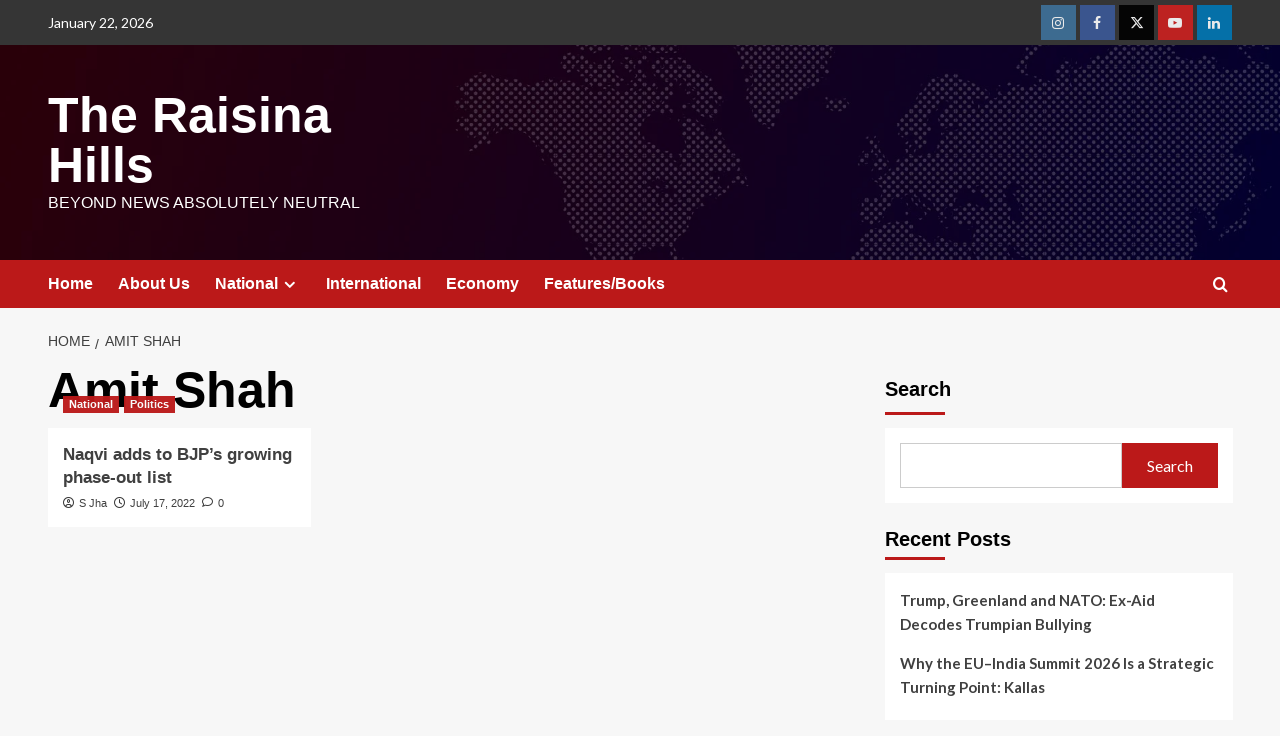

--- FILE ---
content_type: text/html; charset=UTF-8
request_url: https://theraisinahills.com/tag/amit-shah/
body_size: 28088
content:
<!doctype html>
<html lang="en-US">

<head>
    <meta charset="UTF-8">
    <meta name="viewport" content="width=device-width, initial-scale=1">
    <link rel="profile" href="https://gmpg.org/xfn/11">
        <style>
        #wpadminbar #wp-admin-bar-vtrts_free_top_button .ab-icon:before {
            content: "\f185";
            color: #1DAE22;
            top: 3px;
        }
    </style>
    <meta name='robots' content='index, follow, max-image-preview:large, max-snippet:-1, max-video-preview:-1' />
	<style>img:is([sizes="auto" i], [sizes^="auto," i]) { contain-intrinsic-size: 3000px 1500px }</style>
	<link rel='preload' href='https://fonts.googleapis.com/css?family=Source%2BSans%2BPro%3A400%2C700%7CLato%3A400%2C700&#038;subset=latin&#038;display=swap' as='style' onload="this.onload=null;this.rel='stylesheet'" type='text/css' media='all' crossorigin='anonymous'>
<link rel='preconnect' href='https://fonts.googleapis.com' crossorigin='anonymous'>
<link rel='preconnect' href='https://fonts.gstatic.com' crossorigin='anonymous'>
<!-- Google tag (gtag.js) Consent Mode dataLayer added by Site Kit -->

<!-- End Google tag (gtag.js) Consent Mode dataLayer added by Site Kit -->

	<!-- This site is optimized with the Yoast SEO plugin v24.0 - https://yoast.com/wordpress/plugins/seo/ -->
	<title>Amit Shah Archives - The Raisina Hills</title>
	<link rel="canonical" href="https://theraisinahills.com/tag/amit-shah/" />
	<meta property="og:locale" content="en_US" />
	<meta property="og:type" content="article" />
	<meta property="og:title" content="Amit Shah Archives - The Raisina Hills" />
	<meta property="og:url" content="https://theraisinahills.com/tag/amit-shah/" />
	<meta property="og:site_name" content="The Raisina Hills" />
	<meta name="twitter:card" content="summary_large_image" />
	<meta name="twitter:site" content="@theraisinahills" />
	<script data-jetpack-boost="ignore" type="application/ld+json" class="yoast-schema-graph">{"@context":"https://schema.org","@graph":[{"@type":"CollectionPage","@id":"https://theraisinahills.com/tag/amit-shah/","url":"https://theraisinahills.com/tag/amit-shah/","name":"Amit Shah Archives - The Raisina Hills","isPartOf":{"@id":"https://theraisinahills.com/#website"},"primaryImageOfPage":{"@id":"https://theraisinahills.com/tag/amit-shah/#primaryimage"},"image":{"@id":"https://theraisinahills.com/tag/amit-shah/#primaryimage"},"thumbnailUrl":"https://theraisinahills.com/wp-content/uploads/2022/07/Editorialbjp-1.jpg","breadcrumb":{"@id":"https://theraisinahills.com/tag/amit-shah/#breadcrumb"},"inLanguage":"en-US"},{"@type":"ImageObject","inLanguage":"en-US","@id":"https://theraisinahills.com/tag/amit-shah/#primaryimage","url":"https://theraisinahills.com/wp-content/uploads/2022/07/Editorialbjp-1.jpg","contentUrl":"https://theraisinahills.com/wp-content/uploads/2022/07/Editorialbjp-1.jpg","width":2284,"height":2284},{"@type":"BreadcrumbList","@id":"https://theraisinahills.com/tag/amit-shah/#breadcrumb","itemListElement":[{"@type":"ListItem","position":1,"name":"Home","item":"https://theraisinahills.com/"},{"@type":"ListItem","position":2,"name":"Amit Shah"}]},{"@type":"WebSite","@id":"https://theraisinahills.com/#website","url":"https://theraisinahills.com/","name":"The Raisina Hills","description":"Beyond News Absolutely Neutral","potentialAction":[{"@type":"SearchAction","target":{"@type":"EntryPoint","urlTemplate":"https://theraisinahills.com/?s={search_term_string}"},"query-input":{"@type":"PropertyValueSpecification","valueRequired":true,"valueName":"search_term_string"}}],"inLanguage":"en-US"}]}</script>
	<!-- / Yoast SEO plugin. -->


<link rel='dns-prefetch' href='//www.googletagmanager.com' />
<link rel='dns-prefetch' href='//stats.wp.com' />
<link rel='dns-prefetch' href='//fonts.googleapis.com' />
<link rel='dns-prefetch' href='//widgets.wp.com' />
<link rel='dns-prefetch' href='//s0.wp.com' />
<link rel='dns-prefetch' href='//0.gravatar.com' />
<link rel='dns-prefetch' href='//1.gravatar.com' />
<link rel='dns-prefetch' href='//2.gravatar.com' />
<link rel='dns-prefetch' href='//pagead2.googlesyndication.com' />
<link rel='dns-prefetch' href='//fundingchoicesmessages.google.com' />
<link rel='preconnect' href='https://fonts.googleapis.com' />
<link rel='preconnect' href='https://fonts.gstatic.com' />
<link rel='preconnect' href='//c0.wp.com' />
<link rel="alternate" type="application/rss+xml" title="The Raisina Hills &raquo; Feed" href="https://theraisinahills.com/feed/" />
<link rel="alternate" type="application/rss+xml" title="The Raisina Hills &raquo; Comments Feed" href="https://theraisinahills.com/comments/feed/" />
<link rel="alternate" type="application/rss+xml" title="The Raisina Hills &raquo; Amit Shah Tag Feed" href="https://theraisinahills.com/tag/amit-shah/feed/" />

<link rel='stylesheet' id='all-css-3a68a38b5719c7bbd32d8b8a71427f46' href='https://theraisinahills.com/_jb_static/??e212d5e672' type='text/css' media='all' />
<style id='awpa-wp-post-author-styles-inline-css'>

                .wp_post_author_widget .wp-post-author-meta .awpa-display-name > a:hover,
                body .wp-post-author-wrap .awpa-display-name > a:hover {
                    color: #af0000;
                }
                .wp-post-author-meta .wp-post-author-meta-more-posts a.awpa-more-posts:hover, 
                .awpa-review-field .right-star .awpa-rating-button:not(:disabled):hover {
                    color: #af0000;
                    border-color: #af0000;
                }
            
</style>
<style id='heateor_sss_frontend_css-inline-css'>
.heateor_sss_button_instagram span.heateor_sss_svg,a.heateor_sss_instagram span.heateor_sss_svg{background:radial-gradient(circle at 30% 107%,#fdf497 0,#fdf497 5%,#fd5949 45%,#d6249f 60%,#285aeb 90%)}.heateor_sss_horizontal_sharing .heateor_sss_svg,.heateor_sss_standard_follow_icons_container .heateor_sss_svg{color:#fff;border-width:0px;border-style:solid;border-color:transparent}.heateor_sss_horizontal_sharing .heateorSssTCBackground{color:#666}.heateor_sss_horizontal_sharing span.heateor_sss_svg:hover,.heateor_sss_standard_follow_icons_container span.heateor_sss_svg:hover{border-color:transparent;}.heateor_sss_vertical_sharing span.heateor_sss_svg,.heateor_sss_floating_follow_icons_container span.heateor_sss_svg{color:#fff;border-width:0px;border-style:solid;border-color:transparent;}.heateor_sss_vertical_sharing .heateorSssTCBackground{color:#666;}.heateor_sss_vertical_sharing span.heateor_sss_svg:hover,.heateor_sss_floating_follow_icons_container span.heateor_sss_svg:hover{border-color:transparent;}@media screen and (max-width:783px) {.heateor_sss_vertical_sharing{display:none!important}}div.heateor_sss_mobile_footer{display:none;}@media screen and (max-width:783px){div.heateor_sss_bottom_sharing .heateorSssTCBackground{background-color:white}div.heateor_sss_bottom_sharing{width:100%!important;left:0!important;}div.heateor_sss_bottom_sharing a{width:11.111111111111% !important;}div.heateor_sss_bottom_sharing .heateor_sss_svg{width: 100% !important;}div.heateor_sss_bottom_sharing div.heateorSssTotalShareCount{font-size:1em!important;line-height:28px!important}div.heateor_sss_bottom_sharing div.heateorSssTotalShareText{font-size:.7em!important;line-height:0px!important}div.heateor_sss_mobile_footer{display:block;height:40px;}.heateor_sss_bottom_sharing{padding:0!important;display:block!important;width:auto!important;bottom:-2px!important;top: auto!important;}.heateor_sss_bottom_sharing .heateor_sss_square_count{line-height:inherit;}.heateor_sss_bottom_sharing .heateorSssSharingArrow{display:none;}.heateor_sss_bottom_sharing .heateorSssTCBackground{margin-right:1.1em!important}}
</style>
<style id='wp-emoji-styles-inline-css'>

	img.wp-smiley, img.emoji {
		display: inline !important;
		border: none !important;
		box-shadow: none !important;
		height: 1em !important;
		width: 1em !important;
		margin: 0 0.07em !important;
		vertical-align: -0.1em !important;
		background: none !important;
		padding: 0 !important;
	}
</style>
<style id='jetpack-sharing-buttons-style-inline-css'>
.jetpack-sharing-buttons__services-list{display:flex;flex-direction:row;flex-wrap:wrap;gap:0;list-style-type:none;margin:5px;padding:0}.jetpack-sharing-buttons__services-list.has-small-icon-size{font-size:12px}.jetpack-sharing-buttons__services-list.has-normal-icon-size{font-size:16px}.jetpack-sharing-buttons__services-list.has-large-icon-size{font-size:24px}.jetpack-sharing-buttons__services-list.has-huge-icon-size{font-size:36px}@media print{.jetpack-sharing-buttons__services-list{display:none!important}}.editor-styles-wrapper .wp-block-jetpack-sharing-buttons{gap:0;padding-inline-start:0}ul.jetpack-sharing-buttons__services-list.has-background{padding:1.25em 2.375em}
</style>
<style id='global-styles-inline-css'>
:root{--wp--preset--aspect-ratio--square: 1;--wp--preset--aspect-ratio--4-3: 4/3;--wp--preset--aspect-ratio--3-4: 3/4;--wp--preset--aspect-ratio--3-2: 3/2;--wp--preset--aspect-ratio--2-3: 2/3;--wp--preset--aspect-ratio--16-9: 16/9;--wp--preset--aspect-ratio--9-16: 9/16;--wp--preset--color--black: #000000;--wp--preset--color--cyan-bluish-gray: #abb8c3;--wp--preset--color--white: #ffffff;--wp--preset--color--pale-pink: #f78da7;--wp--preset--color--vivid-red: #cf2e2e;--wp--preset--color--luminous-vivid-orange: #ff6900;--wp--preset--color--luminous-vivid-amber: #fcb900;--wp--preset--color--light-green-cyan: #7bdcb5;--wp--preset--color--vivid-green-cyan: #00d084;--wp--preset--color--pale-cyan-blue: #8ed1fc;--wp--preset--color--vivid-cyan-blue: #0693e3;--wp--preset--color--vivid-purple: #9b51e0;--wp--preset--gradient--vivid-cyan-blue-to-vivid-purple: linear-gradient(135deg,rgba(6,147,227,1) 0%,rgb(155,81,224) 100%);--wp--preset--gradient--light-green-cyan-to-vivid-green-cyan: linear-gradient(135deg,rgb(122,220,180) 0%,rgb(0,208,130) 100%);--wp--preset--gradient--luminous-vivid-amber-to-luminous-vivid-orange: linear-gradient(135deg,rgba(252,185,0,1) 0%,rgba(255,105,0,1) 100%);--wp--preset--gradient--luminous-vivid-orange-to-vivid-red: linear-gradient(135deg,rgba(255,105,0,1) 0%,rgb(207,46,46) 100%);--wp--preset--gradient--very-light-gray-to-cyan-bluish-gray: linear-gradient(135deg,rgb(238,238,238) 0%,rgb(169,184,195) 100%);--wp--preset--gradient--cool-to-warm-spectrum: linear-gradient(135deg,rgb(74,234,220) 0%,rgb(151,120,209) 20%,rgb(207,42,186) 40%,rgb(238,44,130) 60%,rgb(251,105,98) 80%,rgb(254,248,76) 100%);--wp--preset--gradient--blush-light-purple: linear-gradient(135deg,rgb(255,206,236) 0%,rgb(152,150,240) 100%);--wp--preset--gradient--blush-bordeaux: linear-gradient(135deg,rgb(254,205,165) 0%,rgb(254,45,45) 50%,rgb(107,0,62) 100%);--wp--preset--gradient--luminous-dusk: linear-gradient(135deg,rgb(255,203,112) 0%,rgb(199,81,192) 50%,rgb(65,88,208) 100%);--wp--preset--gradient--pale-ocean: linear-gradient(135deg,rgb(255,245,203) 0%,rgb(182,227,212) 50%,rgb(51,167,181) 100%);--wp--preset--gradient--electric-grass: linear-gradient(135deg,rgb(202,248,128) 0%,rgb(113,206,126) 100%);--wp--preset--gradient--midnight: linear-gradient(135deg,rgb(2,3,129) 0%,rgb(40,116,252) 100%);--wp--preset--font-size--small: 13px;--wp--preset--font-size--medium: 20px;--wp--preset--font-size--large: 36px;--wp--preset--font-size--x-large: 42px;--wp--preset--spacing--20: 0.44rem;--wp--preset--spacing--30: 0.67rem;--wp--preset--spacing--40: 1rem;--wp--preset--spacing--50: 1.5rem;--wp--preset--spacing--60: 2.25rem;--wp--preset--spacing--70: 3.38rem;--wp--preset--spacing--80: 5.06rem;--wp--preset--shadow--natural: 6px 6px 9px rgba(0, 0, 0, 0.2);--wp--preset--shadow--deep: 12px 12px 50px rgba(0, 0, 0, 0.4);--wp--preset--shadow--sharp: 6px 6px 0px rgba(0, 0, 0, 0.2);--wp--preset--shadow--outlined: 6px 6px 0px -3px rgba(255, 255, 255, 1), 6px 6px rgba(0, 0, 0, 1);--wp--preset--shadow--crisp: 6px 6px 0px rgba(0, 0, 0, 1);}:root { --wp--style--global--content-size: 740px;--wp--style--global--wide-size: 1200px; }:where(body) { margin: 0; }.wp-site-blocks > .alignleft { float: left; margin-right: 2em; }.wp-site-blocks > .alignright { float: right; margin-left: 2em; }.wp-site-blocks > .aligncenter { justify-content: center; margin-left: auto; margin-right: auto; }:where(.wp-site-blocks) > * { margin-block-start: 24px; margin-block-end: 0; }:where(.wp-site-blocks) > :first-child { margin-block-start: 0; }:where(.wp-site-blocks) > :last-child { margin-block-end: 0; }:root { --wp--style--block-gap: 24px; }:root :where(.is-layout-flow) > :first-child{margin-block-start: 0;}:root :where(.is-layout-flow) > :last-child{margin-block-end: 0;}:root :where(.is-layout-flow) > *{margin-block-start: 24px;margin-block-end: 0;}:root :where(.is-layout-constrained) > :first-child{margin-block-start: 0;}:root :where(.is-layout-constrained) > :last-child{margin-block-end: 0;}:root :where(.is-layout-constrained) > *{margin-block-start: 24px;margin-block-end: 0;}:root :where(.is-layout-flex){gap: 24px;}:root :where(.is-layout-grid){gap: 24px;}.is-layout-flow > .alignleft{float: left;margin-inline-start: 0;margin-inline-end: 2em;}.is-layout-flow > .alignright{float: right;margin-inline-start: 2em;margin-inline-end: 0;}.is-layout-flow > .aligncenter{margin-left: auto !important;margin-right: auto !important;}.is-layout-constrained > .alignleft{float: left;margin-inline-start: 0;margin-inline-end: 2em;}.is-layout-constrained > .alignright{float: right;margin-inline-start: 2em;margin-inline-end: 0;}.is-layout-constrained > .aligncenter{margin-left: auto !important;margin-right: auto !important;}.is-layout-constrained > :where(:not(.alignleft):not(.alignright):not(.alignfull)){max-width: var(--wp--style--global--content-size);margin-left: auto !important;margin-right: auto !important;}.is-layout-constrained > .alignwide{max-width: var(--wp--style--global--wide-size);}body .is-layout-flex{display: flex;}.is-layout-flex{flex-wrap: wrap;align-items: center;}.is-layout-flex > :is(*, div){margin: 0;}body .is-layout-grid{display: grid;}.is-layout-grid > :is(*, div){margin: 0;}body{padding-top: 0px;padding-right: 0px;padding-bottom: 0px;padding-left: 0px;}a:where(:not(.wp-element-button)){text-decoration: none;}:root :where(.wp-element-button, .wp-block-button__link){background-color: #32373c;border-width: 0;color: #fff;font-family: inherit;font-size: inherit;line-height: inherit;padding-top: calc(0.667em + 2px);padding-right: calc(1.333em + 2px);padding-bottom: calc(0.667em + 2px);padding-left: calc(1.333em + 2px);text-decoration: none;}.has-black-color{color: var(--wp--preset--color--black) !important;}.has-cyan-bluish-gray-color{color: var(--wp--preset--color--cyan-bluish-gray) !important;}.has-white-color{color: var(--wp--preset--color--white) !important;}.has-pale-pink-color{color: var(--wp--preset--color--pale-pink) !important;}.has-vivid-red-color{color: var(--wp--preset--color--vivid-red) !important;}.has-luminous-vivid-orange-color{color: var(--wp--preset--color--luminous-vivid-orange) !important;}.has-luminous-vivid-amber-color{color: var(--wp--preset--color--luminous-vivid-amber) !important;}.has-light-green-cyan-color{color: var(--wp--preset--color--light-green-cyan) !important;}.has-vivid-green-cyan-color{color: var(--wp--preset--color--vivid-green-cyan) !important;}.has-pale-cyan-blue-color{color: var(--wp--preset--color--pale-cyan-blue) !important;}.has-vivid-cyan-blue-color{color: var(--wp--preset--color--vivid-cyan-blue) !important;}.has-vivid-purple-color{color: var(--wp--preset--color--vivid-purple) !important;}.has-black-background-color{background-color: var(--wp--preset--color--black) !important;}.has-cyan-bluish-gray-background-color{background-color: var(--wp--preset--color--cyan-bluish-gray) !important;}.has-white-background-color{background-color: var(--wp--preset--color--white) !important;}.has-pale-pink-background-color{background-color: var(--wp--preset--color--pale-pink) !important;}.has-vivid-red-background-color{background-color: var(--wp--preset--color--vivid-red) !important;}.has-luminous-vivid-orange-background-color{background-color: var(--wp--preset--color--luminous-vivid-orange) !important;}.has-luminous-vivid-amber-background-color{background-color: var(--wp--preset--color--luminous-vivid-amber) !important;}.has-light-green-cyan-background-color{background-color: var(--wp--preset--color--light-green-cyan) !important;}.has-vivid-green-cyan-background-color{background-color: var(--wp--preset--color--vivid-green-cyan) !important;}.has-pale-cyan-blue-background-color{background-color: var(--wp--preset--color--pale-cyan-blue) !important;}.has-vivid-cyan-blue-background-color{background-color: var(--wp--preset--color--vivid-cyan-blue) !important;}.has-vivid-purple-background-color{background-color: var(--wp--preset--color--vivid-purple) !important;}.has-black-border-color{border-color: var(--wp--preset--color--black) !important;}.has-cyan-bluish-gray-border-color{border-color: var(--wp--preset--color--cyan-bluish-gray) !important;}.has-white-border-color{border-color: var(--wp--preset--color--white) !important;}.has-pale-pink-border-color{border-color: var(--wp--preset--color--pale-pink) !important;}.has-vivid-red-border-color{border-color: var(--wp--preset--color--vivid-red) !important;}.has-luminous-vivid-orange-border-color{border-color: var(--wp--preset--color--luminous-vivid-orange) !important;}.has-luminous-vivid-amber-border-color{border-color: var(--wp--preset--color--luminous-vivid-amber) !important;}.has-light-green-cyan-border-color{border-color: var(--wp--preset--color--light-green-cyan) !important;}.has-vivid-green-cyan-border-color{border-color: var(--wp--preset--color--vivid-green-cyan) !important;}.has-pale-cyan-blue-border-color{border-color: var(--wp--preset--color--pale-cyan-blue) !important;}.has-vivid-cyan-blue-border-color{border-color: var(--wp--preset--color--vivid-cyan-blue) !important;}.has-vivid-purple-border-color{border-color: var(--wp--preset--color--vivid-purple) !important;}.has-vivid-cyan-blue-to-vivid-purple-gradient-background{background: var(--wp--preset--gradient--vivid-cyan-blue-to-vivid-purple) !important;}.has-light-green-cyan-to-vivid-green-cyan-gradient-background{background: var(--wp--preset--gradient--light-green-cyan-to-vivid-green-cyan) !important;}.has-luminous-vivid-amber-to-luminous-vivid-orange-gradient-background{background: var(--wp--preset--gradient--luminous-vivid-amber-to-luminous-vivid-orange) !important;}.has-luminous-vivid-orange-to-vivid-red-gradient-background{background: var(--wp--preset--gradient--luminous-vivid-orange-to-vivid-red) !important;}.has-very-light-gray-to-cyan-bluish-gray-gradient-background{background: var(--wp--preset--gradient--very-light-gray-to-cyan-bluish-gray) !important;}.has-cool-to-warm-spectrum-gradient-background{background: var(--wp--preset--gradient--cool-to-warm-spectrum) !important;}.has-blush-light-purple-gradient-background{background: var(--wp--preset--gradient--blush-light-purple) !important;}.has-blush-bordeaux-gradient-background{background: var(--wp--preset--gradient--blush-bordeaux) !important;}.has-luminous-dusk-gradient-background{background: var(--wp--preset--gradient--luminous-dusk) !important;}.has-pale-ocean-gradient-background{background: var(--wp--preset--gradient--pale-ocean) !important;}.has-electric-grass-gradient-background{background: var(--wp--preset--gradient--electric-grass) !important;}.has-midnight-gradient-background{background: var(--wp--preset--gradient--midnight) !important;}.has-small-font-size{font-size: var(--wp--preset--font-size--small) !important;}.has-medium-font-size{font-size: var(--wp--preset--font-size--medium) !important;}.has-large-font-size{font-size: var(--wp--preset--font-size--large) !important;}.has-x-large-font-size{font-size: var(--wp--preset--font-size--x-large) !important;}
:root :where(.wp-block-pullquote){font-size: 1.5em;line-height: 1.6;}
</style>
<link rel='stylesheet' id='covernews-google-fonts-css' href='https://fonts.googleapis.com/css?family=Source%2BSans%2BPro%3A400%2C700%7CLato%3A400%2C700&#038;subset=latin&#038;display=swap' media='all' />


<script data-jetpack-boost="ignore" type="text/javascript" src="https://theraisinahills.com/wp-includes/js/jquery/jquery.min.js?ver=3.7.1" id="jquery-core-js"></script>







<!-- Google tag (gtag.js) snippet added by Site Kit -->

<!-- Google Analytics snippet added by Site Kit -->



<!-- End Google tag (gtag.js) snippet added by Site Kit -->
<link rel="https://api.w.org/" href="https://theraisinahills.com/wp-json/" /><link rel="alternate" title="JSON" type="application/json" href="https://theraisinahills.com/wp-json/wp/v2/tags/606" /><link rel="EditURI" type="application/rsd+xml" title="RSD" href="https://theraisinahills.com/xmlrpc.php?rsd" />
<meta name="generator" content="WordPress 6.7.1" />
<meta name="generator" content="Site Kit by Google 1.141.0" /><style>

/* CSS added by Hide Metadata Plugin */

.entry-meta .byline:before,
			.entry-header .entry-meta span.byline:before,
			.entry-meta .byline:after,
			.entry-header .entry-meta span.byline:after,
			.single .byline, .group-blog .byline,
			.entry-meta .byline,
			.entry-header .entry-meta > span.byline,
			.entry-meta .author.vcard  {
				content: '';
				display: none;
				margin: 0;
			}</style>
<meta name="generator" content="performance-lab 3.6.1; plugins: ">
<meta name="follow.[base64]" content="wREleVpGj2wlnheQZc1c"/>	<style>img#wpstats{display:none}</style>
		<link rel="preload" href="https://theraisinahills.com/wp-content/uploads/2025/04/cover3.jpg" as="image">
<!-- Google AdSense meta tags added by Site Kit -->
<meta name="google-adsense-platform-account" content="ca-host-pub-2644536267352236">
<meta name="google-adsense-platform-domain" content="sitekit.withgoogle.com">
<!-- End Google AdSense meta tags added by Site Kit -->
<meta name="generator" content="Elementor 3.25.10; features: e_font_icon_svg, additional_custom_breakpoints, e_optimized_control_loading, e_element_cache; settings: css_print_method-external, google_font-enabled, font_display-auto">
			<style>
				.e-con.e-parent:nth-of-type(n+4):not(.e-lazyloaded):not(.e-no-lazyload),
				.e-con.e-parent:nth-of-type(n+4):not(.e-lazyloaded):not(.e-no-lazyload) * {
					background-image: none !important;
				}
				@media screen and (max-height: 1024px) {
					.e-con.e-parent:nth-of-type(n+3):not(.e-lazyloaded):not(.e-no-lazyload),
					.e-con.e-parent:nth-of-type(n+3):not(.e-lazyloaded):not(.e-no-lazyload) * {
						background-image: none !important;
					}
				}
				@media screen and (max-height: 640px) {
					.e-con.e-parent:nth-of-type(n+2):not(.e-lazyloaded):not(.e-no-lazyload),
					.e-con.e-parent:nth-of-type(n+2):not(.e-lazyloaded):not(.e-no-lazyload) * {
						background-image: none !important;
					}
				}
			</style>
			        <style type="text/css">
                        .site-title a,
            .site-header .site-branding .site-title a:visited,
            .site-header .site-branding .site-title a:hover,
            .site-description {
                color: #ffffff;
            }

            .site-branding .site-title {
                font-size: 50px;
            }

            @media only screen and (max-width: 640px) {
                .header-layout-3 .site-header .site-branding .site-title,
                .site-branding .site-title {
                    font-size: 60px;

                }
              }   

           @media only screen and (max-width: 375px) {
               .header-layout-3 .site-header .site-branding .site-title,
               .site-branding .site-title {
                        font-size: 50px;

                    }
                }
                
                    .elementor-template-full-width .elementor-section.elementor-section-full_width > .elementor-container,
        .elementor-template-full-width .elementor-section.elementor-section-boxed > .elementor-container{
            max-width: 1200px;
        }
        @media (min-width: 1600px){
            .elementor-template-full-width .elementor-section.elementor-section-full_width > .elementor-container,
            .elementor-template-full-width .elementor-section.elementor-section-boxed > .elementor-container{
                max-width: 1600px;
            }
        }
        
        .align-content-left .elementor-section-stretched,
        .align-content-right .elementor-section-stretched {
            max-width: 100%;
            left: 0 !important;
        }


        </style>
        
<!-- Google AdSense snippet added by Site Kit -->


<!-- End Google AdSense snippet added by Site Kit -->

<!-- Google AdSense Ad Blocking Recovery snippet added by Site Kit -->

<!-- End Google AdSense Ad Blocking Recovery snippet added by Site Kit -->

<!-- Google AdSense Ad Blocking Recovery Error Protection snippet added by Site Kit -->

<!-- End Google AdSense Ad Blocking Recovery Error Protection snippet added by Site Kit -->
<link rel="icon" href="https://theraisinahills.com/wp-content/uploads/2022/05/cropped-Raisina_HIlls._nobg1-1-1-32x32.png" sizes="32x32" />
<link rel="icon" href="https://theraisinahills.com/wp-content/uploads/2022/05/cropped-Raisina_HIlls._nobg1-1-1-192x192.png" sizes="192x192" />
<link rel="apple-touch-icon" href="https://theraisinahills.com/wp-content/uploads/2022/05/cropped-Raisina_HIlls._nobg1-1-1-180x180.png" />
<meta name="msapplication-TileImage" content="https://theraisinahills.com/wp-content/uploads/2022/05/cropped-Raisina_HIlls._nobg1-1-1-270x270.png" />
		<style type="text/css" id="wp-custom-css">
			
*,
*:focus,
*:active {
  outline: none !important;
  box-shadow: none !important;
}
img:hover {
  transform: scale(1.1);
  transition: transform 0.5s ease;
	border-radius:4px;
}






		</style>
		</head>

<body data-rsssl=1 class="archive tag tag-amit-shah tag-606 wp-embed-responsive sfsi_actvite_theme_default hfeed default-content-layout scrollup-sticky-header aft-sticky-header aft-sticky-sidebar default aft-container-default aft-main-banner-slider-editors-picks-trending header-image-default align-content-left aft-and elementor-default elementor-kit-291">
    
    
    <div id="page" class="site">
        <a class="skip-link screen-reader-text" href="#content">Skip to content</a>

        <div class="header-layout-1">
      <div class="top-masthead">

      <div class="container">
        <div class="row">
                      <div class="col-xs-12 col-sm-12 col-md-8 device-center">
                              <span class="topbar-date">
                  January 22, 2026                </span>

              
                          </div>
                                <div class="col-xs-12 col-sm-12 col-md-4 pull-right">
              <div class="social-navigation"><ul id="social-menu" class="menu"><li id="menu-item-47" class="menu-item menu-item-type-custom menu-item-object-custom menu-item-47"><a target="_blank" href="https://www.instagram.com/theraisinahills/"><span class="screen-reader-text">Instagram</span></a></li>
<li id="menu-item-44" class="menu-item menu-item-type-custom menu-item-object-custom menu-item-44"><a target="_blank" href="https://www.facebook.com/The-Raisina-Hills-111451584913864"><span class="screen-reader-text">Facebook</span></a></li>
<li id="menu-item-45" class="menu-item menu-item-type-custom menu-item-object-custom menu-item-45"><a target="_blank" href="https://twitter.com/theraisinahills"><span class="screen-reader-text">Twitter</span></a></li>
<li id="menu-item-46" class="menu-item menu-item-type-custom menu-item-object-custom menu-item-46"><a target="_blank" href="https://www.youtube.com/@TheRaisinaHills"><span class="screen-reader-text">Youtube</span></a></li>
<li id="menu-item-14960" class="menu-item menu-item-type-custom menu-item-object-custom menu-item-14960"><a target="_blank" href="https://www.linkedin.com/in/the-raisina-hills-085010361/"><span class="screen-reader-text">Linkdin</span></a></li>
</ul></div>            </div>
                  </div>
      </div>
    </div> <!--    Topbar Ends-->
    <header id="masthead" class="site-header">
        <div class="masthead-banner af-header-image data-bg" style="background-image: url(https://theraisinahills.com/wp-content/uploads/2025/04/cover3.jpg);">
      <div class="container">
        <div class="row">
          <div class="col-md-4">
            <div class="site-branding">
                              <p class="site-title font-family-1">
                  <a href="https://theraisinahills.com/" rel="home">The Raisina Hills</a>
                </p>
              
                              <p class="site-description">Beyond News Absolutely Neutral</p>
                          </div>
          </div>
          <div class="col-md-8">
                        <div class="banner-promotions-wrapper">
                                    <div class="promotion-section">
                        <a href="#" target="_blank">
                                                    </a>
                    </div>
                                
            </div>
            <!-- Trending line END -->
                      </div>
        </div>
      </div>
    </div>
    <nav id="site-navigation" class="main-navigation">
      <div class="container">
        <div class="row">
          <div class="kol-12">
            <div class="navigation-container">

              <div class="main-navigation-container-items-wrapper">

                <span class="toggle-menu">
                  <a
                    href="#"
                    class="aft-void-menu"
                    role="button"
                    aria-label="Toggle Primary Menu"
                    aria-controls="primary-menu" aria-expanded="false">
                    <span class="screen-reader-text">Primary Menu</span>
                    <i class="ham"></i>
                  </a>
                </span>
                <span class="af-mobile-site-title-wrap">
                                    <p class="site-title font-family-1">
                    <a href="https://theraisinahills.com/" rel="home">The Raisina Hills</a>
                  </p>
                </span>
                <div class="menu main-menu"><ul id="primary-menu" class="menu"><li id="menu-item-303" class="menu-item menu-item-type-post_type menu-item-object-page menu-item-home menu-item-303"><a href="https://theraisinahills.com/">Home</a></li>
<li id="menu-item-304" class="menu-item menu-item-type-post_type menu-item-object-page menu-item-304"><a href="https://theraisinahills.com/about-us/">About Us</a></li>
<li id="menu-item-309" class="menu-item menu-item-type-taxonomy menu-item-object-category menu-item-has-children menu-item-309"><a href="https://theraisinahills.com/category/national/">National</a>
<ul class="sub-menu">
	<li id="menu-item-310" class="menu-item menu-item-type-taxonomy menu-item-object-category menu-item-310"><a href="https://theraisinahills.com/category/national/genral/">General</a></li>
	<li id="menu-item-311" class="menu-item menu-item-type-taxonomy menu-item-object-category menu-item-311"><a href="https://theraisinahills.com/category/national/politics/">Politics</a></li>
	<li id="menu-item-467" class="menu-item menu-item-type-taxonomy menu-item-object-category menu-item-467"><a href="https://theraisinahills.com/category/national/opinion/">Opinion</a></li>
</ul>
</li>
<li id="menu-item-308" class="menu-item menu-item-type-taxonomy menu-item-object-category menu-item-308"><a href="https://theraisinahills.com/category/international/">International</a></li>
<li id="menu-item-306" class="menu-item menu-item-type-taxonomy menu-item-object-category menu-item-306"><a href="https://theraisinahills.com/category/ecoomy/">Economy</a></li>
<li id="menu-item-307" class="menu-item menu-item-type-taxonomy menu-item-object-category menu-item-307"><a href="https://theraisinahills.com/category/features-books/">Features/Books</a></li>
</ul></div>              </div>
              <div class="cart-search">

                <div class="af-search-wrap">
                  <div class="search-overlay">
                    <a href="#" title="Search" class="search-icon">
                      <i class="fa fa-search"></i>
                    </a>
                    <div class="af-search-form">
                      <form role="search" method="get" class="search-form" action="https://theraisinahills.com/">
				<label>
					<span class="screen-reader-text">Search for:</span>
					<input type="search" class="search-field" placeholder="Search &hellip;" value="" name="s" />
				</label>
				<input type="submit" class="search-submit" value="Search" />
			</form>                    </div>
                  </div>
                </div>
              </div>


            </div>
          </div>
        </div>
      </div>
    </nav>
  </header>
</div>

        
            <div id="content" class="container">
                                <div class="em-breadcrumbs font-family-1 covernews-breadcrumbs">
            <div class="row">
                <div role="navigation" aria-label="Breadcrumbs" class="breadcrumb-trail breadcrumbs" itemprop="breadcrumb"><ul class="trail-items" itemscope itemtype="http://schema.org/BreadcrumbList"><meta name="numberOfItems" content="2" /><meta name="itemListOrder" content="Ascending" /><li itemprop="itemListElement" itemscope itemtype="http://schema.org/ListItem" class="trail-item trail-begin"><a href="https://theraisinahills.com/" rel="home" itemprop="item"><span itemprop="name">Home</span></a><meta itemprop="position" content="1" /></li><li itemprop="itemListElement" itemscope itemtype="http://schema.org/ListItem" class="trail-item trail-end"><a href="https://theraisinahills.com/tag/amit-shah/" itemprop="item"><span itemprop="name">Amit Shah</span></a><meta itemprop="position" content="2" /></li></ul></div>            </div>
        </div>
            <div class="section-block-upper row">

                <div id="primary" class="content-area">
                    <main id="main" class="site-main aft-archive-post">

                        
                            <header class="header-title-wrapper1">
                                <h1 class="page-title">Amit Shah</h1>                            </header><!-- .header-title-wrapper -->
                            <div class="row">
                            <div id="aft-inner-row">
                            

        <article id="post-986" class="col-lg-4 col-sm-4 col-md-4 latest-posts-grid post-986 post type-post status-publish format-standard has-post-thumbnail hentry category-national category-politics tag-amit-shah tag-dharmendra-pradahan tag-mukhtar-abbas-naqvi tag-prakash-javdekar tag-ravi-shankar-prasad"                 data-mh="archive-layout-grid">
            
<div class="align-items-center has-post-image">
  <div class="spotlight-post">
    <figure class="categorised-article inside-img">
      <div class="categorised-article-wrapper">
        <div class="data-bg-hover data-bg-categorised read-bg-img">
          <a href="https://theraisinahills.com/naqvi-adds-to-bjps-growing-phase-out-list/"
            aria-label="Naqvi adds to BJP’s growing phase-out list">
            <img loading="lazy" width="300" height="300" src="https://theraisinahills.com/wp-content/uploads/2022/07/Editorialbjp-1-300x300.jpg" class="attachment-medium size-medium wp-post-image" alt="Editorialbjp (1)" decoding="async" srcset="https://theraisinahills.com/wp-content/uploads/2022/07/Editorialbjp-1-300x300.jpg 300w, https://theraisinahills.com/wp-content/uploads/2022/07/Editorialbjp-1-1024x1024.jpg 1024w, https://theraisinahills.com/wp-content/uploads/2022/07/Editorialbjp-1-150x150.jpg 150w, https://theraisinahills.com/wp-content/uploads/2022/07/Editorialbjp-1-768x768.jpg 768w, https://theraisinahills.com/wp-content/uploads/2022/07/Editorialbjp-1-1536x1536.jpg 1536w, https://theraisinahills.com/wp-content/uploads/2022/07/Editorialbjp-1-2048x2048.jpg 2048w" sizes="(max-width: 300px) 100vw, 300px" loading="lazy" />          </a>
        </div>
                <div class="figure-categories figure-categories-bg">
          <ul class="cat-links"><li class="meta-category">
                             <a class="covernews-categories category-color-1"
                            href="https://theraisinahills.com/category/national/" 
                            aria-label="View all posts in National"> 
                                 National
                             </a>
                        </li><li class="meta-category">
                             <a class="covernews-categories category-color-1"
                            href="https://theraisinahills.com/category/national/politics/" 
                            aria-label="View all posts in Politics"> 
                                 Politics
                             </a>
                        </li></ul>        </div>
      </div>

    </figure>
    <figcaption>

      <h3 class="article-title article-title-1">
        <a href="https://theraisinahills.com/naqvi-adds-to-bjps-growing-phase-out-list/">
          Naqvi adds to BJP’s growing phase-out list        </a>
      </h3>
      <div class="grid-item-metadata">
        
    <span class="author-links">

      
        <span class="item-metadata posts-author">
          <i class="far fa-user-circle"></i>
                          <a href="">
                    S Jha                </a>
                        </span>
                    <span class="item-metadata posts-date">
          <i class="far fa-clock"></i>
          <a href="https://theraisinahills.com/2022/07/">
            July 17, 2022          </a>
        </span>
                      <span class="aft-comment-count">
            <a href="https://theraisinahills.com/naqvi-adds-to-bjps-growing-phase-out-list/">
              <i class="far fa-comment"></i>
              <span class="aft-show-hover">
                0              </span>
            </a>
          </span>
          </span>
      </div>
          </figcaption>
  </div>
  </div>        </article>
                                </div>
                            <div class="col col-ten">
                                <div class="covernews-pagination">
                                                                    </div>
                            </div>
                                            </div>
                    </main><!-- #main -->
                </div><!-- #primary -->

                <aside id="secondary" class="widget-area sidebar-sticky-top">
	<div id="block-2" class="widget covernews-widget widget_block widget_search"><form role="search" method="get" action="https://theraisinahills.com/" class="wp-block-search__button-outside wp-block-search__text-button wp-block-search"    ><label class="wp-block-search__label" for="wp-block-search__input-1" >Search</label><div class="wp-block-search__inside-wrapper " ><input class="wp-block-search__input" id="wp-block-search__input-1" placeholder="" value="" type="search" name="s" required /><button aria-label="Search" class="wp-block-search__button wp-element-button" type="submit" >Search</button></div></form></div><div id="block-3" class="widget covernews-widget widget_block"><div class="wp-block-group is-layout-flow wp-block-group-is-layout-flow"><h2 class="wp-block-heading">Recent Posts</h2><ul class="wp-block-latest-posts__list wp-block-latest-posts"><li><a class="wp-block-latest-posts__post-title" href="https://theraisinahills.com/trump-greenland-and-nato-ex-aid-decodes-trumpian-bullying/">Trump, Greenland and NATO: Ex-Aid Decodes Trumpian Bullying</a></li>
<li><a class="wp-block-latest-posts__post-title" href="https://theraisinahills.com/why-the-eu-india-summit-2026-is-a-strategic-turning-point-kallas/">Why the EU–India Summit 2026 Is a Strategic Turning Point: Kallas</a></li>
<li><a class="wp-block-latest-posts__post-title" href="https://theraisinahills.com/no-beef-for-rajbongshi-christians-pastor-on-cultural-continuity/">&#8216;No Beef for Rajbongshi Christians&#8217;: Pastor on Cultural Continuity</a></li>
<li><a class="wp-block-latest-posts__post-title" href="https://theraisinahills.com/trump-greenland-deal-europes-capitulation-under-pressure/">Trump Greenland Deal: Europe’s Capitulation Under Pressure</a></li>
<li><a class="wp-block-latest-posts__post-title" href="https://theraisinahills.com/trump-at-davos-on-greenland-a-return-to-raw-power-politics/">Trump at Davos on Greenland: A Return to Raw Power Politics</a></li>
</ul></div></div><div id="block-4" class="widget covernews-widget widget_block"><div class="wp-block-group is-layout-flow wp-block-group-is-layout-flow"><h2 class="wp-block-heading">Recent Comments</h2><ol class="wp-block-latest-comments"><li class="wp-block-latest-comments__comment"><article><footer class="wp-block-latest-comments__comment-meta"><span class="wp-block-latest-comments__comment-author">R MURALI</span> on <a class="wp-block-latest-comments__comment-link" href="https://theraisinahills.com/from-nehru-to-now-indias-strategic-silence-faces-dharmic-test/#comment-2551">From Nehru to Now: India’s Strategic Silence Faces Dharmic Test</a></footer></article></li><li class="wp-block-latest-comments__comment"><article><footer class="wp-block-latest-comments__comment-meta"><span class="wp-block-latest-comments__comment-author">Sesh Kumar Pulipaka</span> on <a class="wp-block-latest-comments__comment-link" href="https://theraisinahills.com/siddharth-bhaiya-a-contrarian-who-made-risk-management-an-art/#comment-2538">Siddharth Bhaiya: A Contrarian Who Made Risk Management an Art</a></footer></article></li><li class="wp-block-latest-comments__comment"><article><footer class="wp-block-latest-comments__comment-meta"><span class="wp-block-latest-comments__comment-author">R MURALI</span> on <a class="wp-block-latest-comments__comment-link" href="https://theraisinahills.com/macaulay-and-the-bengal-renaissance-a-fragmented-awakening/#comment-2537">Macaulay and The Bengal Renaissance: A Fragmented Awakening</a></footer></article></li><li class="wp-block-latest-comments__comment"><article><footer class="wp-block-latest-comments__comment-meta"><span class="wp-block-latest-comments__comment-author">R MURALI</span> on <a class="wp-block-latest-comments__comment-link" href="https://theraisinahills.com/macaulay-and-the-bengal-renaissance-a-fragmented-awakening/#comment-2536">Macaulay and The Bengal Renaissance: A Fragmented Awakening</a></footer></article></li><li class="wp-block-latest-comments__comment"><article><footer class="wp-block-latest-comments__comment-meta"><span class="wp-block-latest-comments__comment-author">MURALI RAMAKRISHNA</span> on <a class="wp-block-latest-comments__comment-link" href="https://theraisinahills.com/2026-why-west-bengal-may-decide-indias-political-future/#comment-2533">2026: Why West Bengal May Decide India’s Political Future</a></footer></article></li></ol></div></div><div id="block-5" class="widget covernews-widget widget_block"><div class="wp-block-group is-layout-flow wp-block-group-is-layout-flow"><h2 class="wp-block-heading">Archives</h2><ul class="wp-block-archives-list wp-block-archives">	<li><a href='https://theraisinahills.com/2026/01/'>January 2026</a></li>
	<li><a href='https://theraisinahills.com/2025/12/'>December 2025</a></li>
	<li><a href='https://theraisinahills.com/2025/11/'>November 2025</a></li>
	<li><a href='https://theraisinahills.com/2025/10/'>October 2025</a></li>
	<li><a href='https://theraisinahills.com/2025/09/'>September 2025</a></li>
	<li><a href='https://theraisinahills.com/2025/08/'>August 2025</a></li>
	<li><a href='https://theraisinahills.com/2025/07/'>July 2025</a></li>
	<li><a href='https://theraisinahills.com/2025/06/'>June 2025</a></li>
	<li><a href='https://theraisinahills.com/2025/05/'>May 2025</a></li>
	<li><a href='https://theraisinahills.com/2025/04/'>April 2025</a></li>
	<li><a href='https://theraisinahills.com/2025/03/'>March 2025</a></li>
	<li><a href='https://theraisinahills.com/2025/02/'>February 2025</a></li>
	<li><a href='https://theraisinahills.com/2025/01/'>January 2025</a></li>
	<li><a href='https://theraisinahills.com/2024/12/'>December 2024</a></li>
	<li><a href='https://theraisinahills.com/2024/11/'>November 2024</a></li>
	<li><a href='https://theraisinahills.com/2024/10/'>October 2024</a></li>
	<li><a href='https://theraisinahills.com/2024/09/'>September 2024</a></li>
	<li><a href='https://theraisinahills.com/2024/08/'>August 2024</a></li>
	<li><a href='https://theraisinahills.com/2024/07/'>July 2024</a></li>
	<li><a href='https://theraisinahills.com/2024/06/'>June 2024</a></li>
	<li><a href='https://theraisinahills.com/2024/05/'>May 2024</a></li>
	<li><a href='https://theraisinahills.com/2024/04/'>April 2024</a></li>
	<li><a href='https://theraisinahills.com/2024/03/'>March 2024</a></li>
	<li><a href='https://theraisinahills.com/2024/02/'>February 2024</a></li>
	<li><a href='https://theraisinahills.com/2024/01/'>January 2024</a></li>
	<li><a href='https://theraisinahills.com/2023/12/'>December 2023</a></li>
	<li><a href='https://theraisinahills.com/2023/11/'>November 2023</a></li>
	<li><a href='https://theraisinahills.com/2023/10/'>October 2023</a></li>
	<li><a href='https://theraisinahills.com/2023/09/'>September 2023</a></li>
	<li><a href='https://theraisinahills.com/2023/08/'>August 2023</a></li>
	<li><a href='https://theraisinahills.com/2023/07/'>July 2023</a></li>
	<li><a href='https://theraisinahills.com/2023/06/'>June 2023</a></li>
	<li><a href='https://theraisinahills.com/2023/05/'>May 2023</a></li>
	<li><a href='https://theraisinahills.com/2023/04/'>April 2023</a></li>
	<li><a href='https://theraisinahills.com/2023/03/'>March 2023</a></li>
	<li><a href='https://theraisinahills.com/2023/02/'>February 2023</a></li>
	<li><a href='https://theraisinahills.com/2023/01/'>January 2023</a></li>
	<li><a href='https://theraisinahills.com/2022/12/'>December 2022</a></li>
	<li><a href='https://theraisinahills.com/2022/11/'>November 2022</a></li>
	<li><a href='https://theraisinahills.com/2022/10/'>October 2022</a></li>
	<li><a href='https://theraisinahills.com/2022/09/'>September 2022</a></li>
	<li><a href='https://theraisinahills.com/2022/08/'>August 2022</a></li>
	<li><a href='https://theraisinahills.com/2022/07/'>July 2022</a></li>
	<li><a href='https://theraisinahills.com/2022/06/'>June 2022</a></li>
	<li><a href='https://theraisinahills.com/2022/05/'>May 2022</a></li>
</ul></div></div><div id="block-6" class="widget covernews-widget widget_block"><div class="wp-block-group is-layout-flow wp-block-group-is-layout-flow"><h2 class="wp-block-heading">Categories</h2><ul class="wp-block-categories-list wp-block-categories">	<li class="cat-item cat-item-3"><a href="https://theraisinahills.com/category/business/">Business</a>
</li>
	<li class="cat-item cat-item-62"><a href="https://theraisinahills.com/category/ecoomy/business-ecoomy/">Business</a>
</li>
	<li class="cat-item cat-item-21"><a href="https://theraisinahills.com/category/ecoomy/">Economy</a>
</li>
	<li class="cat-item cat-item-23"><a href="https://theraisinahills.com/category/features-books/">Features/Books</a>
</li>
	<li class="cat-item cat-item-19"><a href="https://theraisinahills.com/category/national/genral/">General</a>
</li>
	<li class="cat-item cat-item-4"><a href="https://theraisinahills.com/category/health/">Health</a>
</li>
	<li class="cat-item cat-item-22"><a href="https://theraisinahills.com/category/international/">International</a>
</li>
	<li class="cat-item cat-item-18"><a href="https://theraisinahills.com/category/national/">National</a>
</li>
	<li class="cat-item cat-item-5"><a href="https://theraisinahills.com/category/newsbeat/">Newsbeat</a>
</li>
	<li class="cat-item cat-item-58"><a href="https://theraisinahills.com/category/national/opinion/">Opinion</a>
</li>
	<li class="cat-item cat-item-20"><a href="https://theraisinahills.com/category/national/politics/">Politics</a>
</li>
	<li class="cat-item cat-item-6"><a href="https://theraisinahills.com/category/science/">Science</a>
</li>
	<li class="cat-item cat-item-7"><a href="https://theraisinahills.com/category/sports/">Sports</a>
</li>
	<li class="cat-item cat-item-8"><a href="https://theraisinahills.com/category/stories/">Stories</a>
</li>
	<li class="cat-item cat-item-9"><a href="https://theraisinahills.com/category/tech/">Tech</a>
</li>
	<li class="cat-item cat-item-1"><a href="https://theraisinahills.com/category/uncategorized/">Uncategorized</a>
</li>
	<li class="cat-item cat-item-10"><a href="https://theraisinahills.com/category/world/">World</a>
</li>
</ul></div></div><div id="tag_cloud-1" class="widget covernews-widget widget_tag_cloud"><h2 class="widget-title widget-title-1"><span>Categories</span></h2><div class="tagcloud"><a href="https://theraisinahills.com/category/business/" class="tag-cloud-link tag-link-3 tag-link-position-1" style="font-size: 19.980327868852pt;" aria-label="Business (810 items)">Business</a>
<a href="https://theraisinahills.com/category/ecoomy/business-ecoomy/" class="tag-cloud-link tag-link-62 tag-link-position-2" style="font-size: 13.324590163934pt;" aria-label="Business (28 items)">Business</a>
<a href="https://theraisinahills.com/category/ecoomy/" class="tag-cloud-link tag-link-21 tag-link-position-3" style="font-size: 18.740983606557pt;" aria-label="Economy (432 items)">Economy</a>
<a href="https://theraisinahills.com/category/features-books/" class="tag-cloud-link tag-link-23 tag-link-position-4" style="font-size: 18.373770491803pt;" aria-label="Features/Books (359 items)">Features/Books</a>
<a href="https://theraisinahills.com/category/national/genral/" class="tag-cloud-link tag-link-19 tag-link-position-5" style="font-size: 18.144262295082pt;" aria-label="General (326 items)">General</a>
<a href="https://theraisinahills.com/category/health/" class="tag-cloud-link tag-link-4 tag-link-position-6" style="font-size: 14.839344262295pt;" aria-label="Health (61 items)">Health</a>
<a href="https://theraisinahills.com/category/international/" class="tag-cloud-link tag-link-22 tag-link-position-7" style="font-size: 21.127868852459pt;" aria-label="International (1,437 items)">International</a>
<a href="https://theraisinahills.com/category/national/" class="tag-cloud-link tag-link-18 tag-link-position-8" style="font-size: 22pt;" aria-label="National (2,258 items)">National</a>
<a href="https://theraisinahills.com/category/newsbeat/" class="tag-cloud-link tag-link-5 tag-link-position-9" style="font-size: 8.8262295081967pt;" aria-label="Newsbeat (2 items)">Newsbeat</a>
<a href="https://theraisinahills.com/category/national/opinion/" class="tag-cloud-link tag-link-58 tag-link-position-10" style="font-size: 20.118032786885pt;" aria-label="Opinion (875 items)">Opinion</a>
<a href="https://theraisinahills.com/category/national/politics/" class="tag-cloud-link tag-link-20 tag-link-position-11" style="font-size: 20.806557377049pt;" aria-label="Politics (1,242 items)">Politics</a>
<a href="https://theraisinahills.com/category/science/" class="tag-cloud-link tag-link-6 tag-link-position-12" style="font-size: 11.396721311475pt;" aria-label="Science (10 items)">Science</a>
<a href="https://theraisinahills.com/category/sports/" class="tag-cloud-link tag-link-7 tag-link-position-13" style="font-size: 11.213114754098pt;" aria-label="Sports (9 items)">Sports</a>
<a href="https://theraisinahills.com/category/stories/" class="tag-cloud-link tag-link-8 tag-link-position-14" style="font-size: 8.8262295081967pt;" aria-label="Stories (2 items)">Stories</a>
<a href="https://theraisinahills.com/category/tech/" class="tag-cloud-link tag-link-9 tag-link-position-15" style="font-size: 12.773770491803pt;" aria-label="Tech (21 items)">Tech</a>
<a href="https://theraisinahills.com/category/uncategorized/" class="tag-cloud-link tag-link-1 tag-link-position-16" style="font-size: 13.783606557377pt;" aria-label="Uncategorized (35 items)">Uncategorized</a>
<a href="https://theraisinahills.com/category/world/" class="tag-cloud-link tag-link-10 tag-link-position-17" style="font-size: 8pt;" aria-label="World (1 item)">World</a></div>
</div></aside><!-- #secondary -->
        </div>

</div>

<div class="af-main-banner-latest-posts grid-layout">
  <div class="container">
    <div class="row">
      <div class="widget-title-section">
            <h2 class="widget-title header-after1">
      <span class="header-after ">
                You may have missed      </span>
    </h2>

      </div>
      <div class="row">
                    <div class="col-sm-15 latest-posts-grid" data-mh="latest-posts-grid">
              <div class="spotlight-post">
                <figure class="categorised-article inside-img">
                  <div class="categorised-article-wrapper">
                    <div class="data-bg-hover data-bg-categorised read-bg-img">
                      <a href="https://theraisinahills.com/trump-greenland-and-nato-ex-aid-decodes-trumpian-bullying/"
                        aria-label="Trump, Greenland and NATO: Ex-Aid Decodes Trumpian Bullying">
                        <img loading="lazy" width="300" height="251" src="https://theraisinahills.com/wp-content/uploads/2026/01/US-President-Donald-Trump-at-Davos-300x251.jpg" class="attachment-medium size-medium wp-post-image" alt="US President Donald Trump at Davos." decoding="async" srcset="https://theraisinahills.com/wp-content/uploads/2026/01/US-President-Donald-Trump-at-Davos-300x251.jpg 300w, https://theraisinahills.com/wp-content/uploads/2026/01/US-President-Donald-Trump-at-Davos.jpg 544w" sizes="(max-width: 300px) 100vw, 300px" loading="lazy" />                      </a>
                    </div>
                  </div>
                                    <div class="figure-categories figure-categories-bg">

                    <ul class="cat-links"><li class="meta-category">
                             <a class="covernews-categories category-color-1"
                            href="https://theraisinahills.com/category/international/" 
                            aria-label="View all posts in International"> 
                                 International
                             </a>
                        </li></ul>                  </div>
                </figure>

                <figcaption>

                  <h3 class="article-title article-title-1">
                    <a href="https://theraisinahills.com/trump-greenland-and-nato-ex-aid-decodes-trumpian-bullying/">
                      Trump, Greenland and NATO: Ex-Aid Decodes Trumpian Bullying                    </a>
                  </h3>
                  <div class="grid-item-metadata">
                    
    <span class="author-links">

      
        <span class="item-metadata posts-author">
          <i class="far fa-user-circle"></i>
                          <a href="">
                    trhstaffer                </a>
                        </span>
                    <span class="item-metadata posts-date">
          <i class="far fa-clock"></i>
          <a href="https://theraisinahills.com/2026/01/">
            January 22, 2026          </a>
        </span>
                      <span class="aft-comment-count">
            <a href="https://theraisinahills.com/trump-greenland-and-nato-ex-aid-decodes-trumpian-bullying/">
              <i class="far fa-comment"></i>
              <span class="aft-show-hover">
                0              </span>
            </a>
          </span>
          </span>
                  </div>
                </figcaption>
              </div>
            </div>
                      <div class="col-sm-15 latest-posts-grid" data-mh="latest-posts-grid">
              <div class="spotlight-post">
                <figure class="categorised-article inside-img">
                  <div class="categorised-article-wrapper">
                    <div class="data-bg-hover data-bg-categorised read-bg-img">
                      <a href="https://theraisinahills.com/why-the-eu-india-summit-2026-is-a-strategic-turning-point-kallas/"
                        aria-label="Why the EU–India Summit 2026 Is a Strategic Turning Point: Kallas">
                        <img loading="lazy" width="300" height="183" src="https://theraisinahills.com/wp-content/uploads/2026/01/Kaja-Kallas-EU-High-Representative-for-Foreign-Affairs-and-Security-Policy-speaks-in-EU-Parliament-300x183.jpg" class="attachment-medium size-medium wp-post-image" alt="Kaja Kallas, EU High Representative for Foreign Affairs and Security Policy, speaks in EU Parliament." decoding="async" srcset="https://theraisinahills.com/wp-content/uploads/2026/01/Kaja-Kallas-EU-High-Representative-for-Foreign-Affairs-and-Security-Policy-speaks-in-EU-Parliament-300x183.jpg 300w, https://theraisinahills.com/wp-content/uploads/2026/01/Kaja-Kallas-EU-High-Representative-for-Foreign-Affairs-and-Security-Policy-speaks-in-EU-Parliament.jpg 679w" sizes="(max-width: 300px) 100vw, 300px" loading="lazy" />                      </a>
                    </div>
                  </div>
                                    <div class="figure-categories figure-categories-bg">

                    <ul class="cat-links"><li class="meta-category">
                             <a class="covernews-categories category-color-1"
                            href="https://theraisinahills.com/category/international/" 
                            aria-label="View all posts in International"> 
                                 International
                             </a>
                        </li></ul>                  </div>
                </figure>

                <figcaption>

                  <h3 class="article-title article-title-1">
                    <a href="https://theraisinahills.com/why-the-eu-india-summit-2026-is-a-strategic-turning-point-kallas/">
                      Why the EU–India Summit 2026 Is a Strategic Turning Point: Kallas                    </a>
                  </h3>
                  <div class="grid-item-metadata">
                    
    <span class="author-links">

      
        <span class="item-metadata posts-author">
          <i class="far fa-user-circle"></i>
                          <a href="">
                    trhstaffer                </a>
                        </span>
                    <span class="item-metadata posts-date">
          <i class="far fa-clock"></i>
          <a href="https://theraisinahills.com/2026/01/">
            January 22, 2026          </a>
        </span>
                      <span class="aft-comment-count">
            <a href="https://theraisinahills.com/why-the-eu-india-summit-2026-is-a-strategic-turning-point-kallas/">
              <i class="far fa-comment"></i>
              <span class="aft-show-hover">
                0              </span>
            </a>
          </span>
          </span>
                  </div>
                </figcaption>
              </div>
            </div>
                      <div class="col-sm-15 latest-posts-grid" data-mh="latest-posts-grid">
              <div class="spotlight-post">
                <figure class="categorised-article inside-img">
                  <div class="categorised-article-wrapper">
                    <div class="data-bg-hover data-bg-categorised read-bg-img">
                      <a href="https://theraisinahills.com/no-beef-for-rajbongshi-christians-pastor-on-cultural-continuity/"
                        aria-label="&#8216;No Beef for Rajbongshi Christians&#8217;: Pastor on Cultural Continuity">
                        <img loading="lazy" width="300" height="293" src="https://theraisinahills.com/wp-content/uploads/2026/01/Pastor-Saroj-Roy-in-Coochbehar-in-West-Bengal-300x293.jpg" class="attachment-medium size-medium wp-post-image" alt="Pastor Saroj Roy in Coochbehar in West Bengal." decoding="async" srcset="https://theraisinahills.com/wp-content/uploads/2026/01/Pastor-Saroj-Roy-in-Coochbehar-in-West-Bengal-300x293.jpg 300w, https://theraisinahills.com/wp-content/uploads/2026/01/Pastor-Saroj-Roy-in-Coochbehar-in-West-Bengal.jpg 480w" sizes="(max-width: 300px) 100vw, 300px" loading="lazy" />                      </a>
                    </div>
                  </div>
                                    <div class="figure-categories figure-categories-bg">

                    <ul class="cat-links"><li class="meta-category">
                             <a class="covernews-categories category-color-1"
                            href="https://theraisinahills.com/category/features-books/" 
                            aria-label="View all posts in Features/Books"> 
                                 Features/Books
                             </a>
                        </li></ul>                  </div>
                </figure>

                <figcaption>

                  <h3 class="article-title article-title-1">
                    <a href="https://theraisinahills.com/no-beef-for-rajbongshi-christians-pastor-on-cultural-continuity/">
                      &#8216;No Beef for Rajbongshi Christians&#8217;: Pastor on Cultural Continuity                    </a>
                  </h3>
                  <div class="grid-item-metadata">
                    
    <span class="author-links">

      
        <span class="item-metadata posts-author">
          <i class="far fa-user-circle"></i>
                          <a href="">
                    nirendradev                </a>
                        </span>
                    <span class="item-metadata posts-date">
          <i class="far fa-clock"></i>
          <a href="https://theraisinahills.com/2026/01/">
            January 22, 2026          </a>
        </span>
                      <span class="aft-comment-count">
            <a href="https://theraisinahills.com/no-beef-for-rajbongshi-christians-pastor-on-cultural-continuity/">
              <i class="far fa-comment"></i>
              <span class="aft-show-hover">
                0              </span>
            </a>
          </span>
          </span>
                  </div>
                </figcaption>
              </div>
            </div>
                      <div class="col-sm-15 latest-posts-grid" data-mh="latest-posts-grid">
              <div class="spotlight-post">
                <figure class="categorised-article inside-img">
                  <div class="categorised-article-wrapper">
                    <div class="data-bg-hover data-bg-categorised read-bg-img">
                      <a href="https://theraisinahills.com/trump-greenland-deal-europes-capitulation-under-pressure/"
                        aria-label="Trump Greenland Deal: Europe’s Capitulation Under Pressure">
                        <img loading="lazy" width="300" height="200" src="https://theraisinahills.com/wp-content/uploads/2026/01/US-President-Donald-Trump-with-NATO-officials-300x200.jpg" class="attachment-medium size-medium wp-post-image" alt="US President Donald Trump with NATO officials." decoding="async" srcset="https://theraisinahills.com/wp-content/uploads/2026/01/US-President-Donald-Trump-with-NATO-officials-300x200.jpg 300w, https://theraisinahills.com/wp-content/uploads/2026/01/US-President-Donald-Trump-with-NATO-officials.jpg 475w" sizes="(max-width: 300px) 100vw, 300px" loading="lazy" />                      </a>
                    </div>
                  </div>
                                    <div class="figure-categories figure-categories-bg">

                    <ul class="cat-links"><li class="meta-category">
                             <a class="covernews-categories category-color-1"
                            href="https://theraisinahills.com/category/international/" 
                            aria-label="View all posts in International"> 
                                 International
                             </a>
                        </li></ul>                  </div>
                </figure>

                <figcaption>

                  <h3 class="article-title article-title-1">
                    <a href="https://theraisinahills.com/trump-greenland-deal-europes-capitulation-under-pressure/">
                      Trump Greenland Deal: Europe’s Capitulation Under Pressure                    </a>
                  </h3>
                  <div class="grid-item-metadata">
                    
    <span class="author-links">

      
        <span class="item-metadata posts-author">
          <i class="far fa-user-circle"></i>
                          <a href="">
                    trhstaffer                </a>
                        </span>
                    <span class="item-metadata posts-date">
          <i class="far fa-clock"></i>
          <a href="https://theraisinahills.com/2026/01/">
            January 22, 2026          </a>
        </span>
                      <span class="aft-comment-count">
            <a href="https://theraisinahills.com/trump-greenland-deal-europes-capitulation-under-pressure/">
              <i class="far fa-comment"></i>
              <span class="aft-show-hover">
                0              </span>
            </a>
          </span>
          </span>
                  </div>
                </figcaption>
              </div>
            </div>
                      <div class="col-sm-15 latest-posts-grid" data-mh="latest-posts-grid">
              <div class="spotlight-post">
                <figure class="categorised-article inside-img">
                  <div class="categorised-article-wrapper">
                    <div class="data-bg-hover data-bg-categorised read-bg-img">
                      <a href="https://theraisinahills.com/trump-at-davos-on-greenland-a-return-to-raw-power-politics/"
                        aria-label="Trump at Davos on Greenland: A Return to Raw Power Politics">
                        <img loading="lazy" width="300" height="174" src="https://theraisinahills.com/wp-content/uploads/2026/01/US-President-Donald-Trump-at-World-Economic-Forum-Davos-on-Wednesday-300x174.jpg" class="attachment-medium size-medium wp-post-image" alt="US President Donald Trump at World Economic Forum, Davos on Wednesday." decoding="async" srcset="https://theraisinahills.com/wp-content/uploads/2026/01/US-President-Donald-Trump-at-World-Economic-Forum-Davos-on-Wednesday-300x174.jpg 300w, https://theraisinahills.com/wp-content/uploads/2026/01/US-President-Donald-Trump-at-World-Economic-Forum-Davos-on-Wednesday.jpg 360w" sizes="(max-width: 300px) 100vw, 300px" loading="lazy" />                      </a>
                    </div>
                  </div>
                                    <div class="figure-categories figure-categories-bg">

                    <ul class="cat-links"><li class="meta-category">
                             <a class="covernews-categories category-color-1"
                            href="https://theraisinahills.com/category/international/" 
                            aria-label="View all posts in International"> 
                                 International
                             </a>
                        </li></ul>                  </div>
                </figure>

                <figcaption>

                  <h3 class="article-title article-title-1">
                    <a href="https://theraisinahills.com/trump-at-davos-on-greenland-a-return-to-raw-power-politics/">
                      Trump at Davos on Greenland: A Return to Raw Power Politics                    </a>
                  </h3>
                  <div class="grid-item-metadata">
                    
    <span class="author-links">

      
        <span class="item-metadata posts-author">
          <i class="far fa-user-circle"></i>
                          <a href="">
                    trhstaffer                </a>
                        </span>
                    <span class="item-metadata posts-date">
          <i class="far fa-clock"></i>
          <a href="https://theraisinahills.com/2026/01/">
            January 21, 2026          </a>
        </span>
                      <span class="aft-comment-count">
            <a href="https://theraisinahills.com/trump-at-davos-on-greenland-a-return-to-raw-power-politics/">
              <i class="far fa-comment"></i>
              <span class="aft-show-hover">
                0              </span>
            </a>
          </span>
          </span>
                  </div>
                </figcaption>
              </div>
            </div>
                        </div>
    </div>
  </div>
</div>
<footer class="site-footer">
        <div class="primary-footer">
      <div class="container">
        <div class="row">
          <div class="col-sm-12">
            <div class="row">
                              <div class="primary-footer-area footer-first-widgets-section col-md-4 col-sm-12">
                  <section class="widget-area">
                    <div id="text-1" class="widget covernews-widget widget_text"><h2 class="widget-title widget-title-1"><span class="header-after">The Raisina Hills</span></h2>			<div class="textwidget"><p>The Raisina Hills is a digital media startup. The news reporting is fast evolving, with social media platform being principal disruptor, making most of the newspapers look stale by next morning. The Raisina Hills’s core focus areas will be interpretive journalism coupled with un-layering of events and incidents along with deep investigations.</p>
</div>
		</div>                  </section>
                </div>
              
                              <div class="primary-footer-area footer-second-widgets-section col-md-4  col-sm-12">
                  <section class="widget-area">
                    
		<div id="recent-posts-1" class="widget covernews-widget widget_recent_entries">
		<h2 class="widget-title widget-title-1"><span class="header-after">Recent Posts</span></h2>
		<ul>
											<li>
					<a href="https://theraisinahills.com/trump-greenland-and-nato-ex-aid-decodes-trumpian-bullying/">Trump, Greenland and NATO: Ex-Aid Decodes Trumpian Bullying</a>
									</li>
											<li>
					<a href="https://theraisinahills.com/why-the-eu-india-summit-2026-is-a-strategic-turning-point-kallas/">Why the EU–India Summit 2026 Is a Strategic Turning Point: Kallas</a>
									</li>
											<li>
					<a href="https://theraisinahills.com/no-beef-for-rajbongshi-christians-pastor-on-cultural-continuity/">&#8216;No Beef for Rajbongshi Christians&#8217;: Pastor on Cultural Continuity</a>
									</li>
											<li>
					<a href="https://theraisinahills.com/trump-greenland-deal-europes-capitulation-under-pressure/">Trump Greenland Deal: Europe’s Capitulation Under Pressure</a>
									</li>
											<li>
					<a href="https://theraisinahills.com/trump-at-davos-on-greenland-a-return-to-raw-power-politics/">Trump at Davos on Greenland: A Return to Raw Power Politics</a>
									</li>
					</ul>

		</div>                  </section>
                </div>
              
                              <div class="primary-footer-area footer-third-widgets-section col-md-4  col-sm-12">
                  <section class="widget-area">
                    <div id="tag_cloud-2" class="widget covernews-widget widget_tag_cloud"><h2 class="widget-title widget-title-1"><span class="header-after">Categories</span></h2><div class="tagcloud"><a href="https://theraisinahills.com/category/business/" class="tag-cloud-link tag-link-3 tag-link-position-1" style="font-size: 19.980327868852pt;" aria-label="Business (810 items)">Business</a>
<a href="https://theraisinahills.com/category/ecoomy/business-ecoomy/" class="tag-cloud-link tag-link-62 tag-link-position-2" style="font-size: 13.324590163934pt;" aria-label="Business (28 items)">Business</a>
<a href="https://theraisinahills.com/category/ecoomy/" class="tag-cloud-link tag-link-21 tag-link-position-3" style="font-size: 18.740983606557pt;" aria-label="Economy (432 items)">Economy</a>
<a href="https://theraisinahills.com/category/features-books/" class="tag-cloud-link tag-link-23 tag-link-position-4" style="font-size: 18.373770491803pt;" aria-label="Features/Books (359 items)">Features/Books</a>
<a href="https://theraisinahills.com/category/national/genral/" class="tag-cloud-link tag-link-19 tag-link-position-5" style="font-size: 18.144262295082pt;" aria-label="General (326 items)">General</a>
<a href="https://theraisinahills.com/category/health/" class="tag-cloud-link tag-link-4 tag-link-position-6" style="font-size: 14.839344262295pt;" aria-label="Health (61 items)">Health</a>
<a href="https://theraisinahills.com/category/international/" class="tag-cloud-link tag-link-22 tag-link-position-7" style="font-size: 21.127868852459pt;" aria-label="International (1,437 items)">International</a>
<a href="https://theraisinahills.com/category/national/" class="tag-cloud-link tag-link-18 tag-link-position-8" style="font-size: 22pt;" aria-label="National (2,258 items)">National</a>
<a href="https://theraisinahills.com/category/newsbeat/" class="tag-cloud-link tag-link-5 tag-link-position-9" style="font-size: 8.8262295081967pt;" aria-label="Newsbeat (2 items)">Newsbeat</a>
<a href="https://theraisinahills.com/category/national/opinion/" class="tag-cloud-link tag-link-58 tag-link-position-10" style="font-size: 20.118032786885pt;" aria-label="Opinion (875 items)">Opinion</a>
<a href="https://theraisinahills.com/category/national/politics/" class="tag-cloud-link tag-link-20 tag-link-position-11" style="font-size: 20.806557377049pt;" aria-label="Politics (1,242 items)">Politics</a>
<a href="https://theraisinahills.com/category/science/" class="tag-cloud-link tag-link-6 tag-link-position-12" style="font-size: 11.396721311475pt;" aria-label="Science (10 items)">Science</a>
<a href="https://theraisinahills.com/category/sports/" class="tag-cloud-link tag-link-7 tag-link-position-13" style="font-size: 11.213114754098pt;" aria-label="Sports (9 items)">Sports</a>
<a href="https://theraisinahills.com/category/stories/" class="tag-cloud-link tag-link-8 tag-link-position-14" style="font-size: 8.8262295081967pt;" aria-label="Stories (2 items)">Stories</a>
<a href="https://theraisinahills.com/category/tech/" class="tag-cloud-link tag-link-9 tag-link-position-15" style="font-size: 12.773770491803pt;" aria-label="Tech (21 items)">Tech</a>
<a href="https://theraisinahills.com/category/uncategorized/" class="tag-cloud-link tag-link-1 tag-link-position-16" style="font-size: 13.783606557377pt;" aria-label="Uncategorized (35 items)">Uncategorized</a>
<a href="https://theraisinahills.com/category/world/" class="tag-cloud-link tag-link-10 tag-link-position-17" style="font-size: 8pt;" aria-label="World (1 item)">World</a></div>
</div>                  </section>
                </div>
                                        </div>
          </div>
        </div>
      </div>
    </div>
  
            <div class="secondary-footer">
        <div class="container">
          <div class="row">
                          <div class="col-sm-6">
                <div class="footer-nav-wrapper">
                  <div class="footer-navigation"><ul id="footer-menu" class="menu"><li id="menu-item-51" class="menu-item menu-item-type-post_type menu-item-object-page menu-item-home menu-item-51"><a href="https://theraisinahills.com/">Home</a></li>
<li id="menu-item-312" class="menu-item menu-item-type-taxonomy menu-item-object-category menu-item-312"><a href="https://theraisinahills.com/category/ecoomy/">Economy</a></li>
<li id="menu-item-313" class="menu-item menu-item-type-taxonomy menu-item-object-category menu-item-313"><a href="https://theraisinahills.com/category/features-books/">Features/Books</a></li>
<li id="menu-item-314" class="menu-item menu-item-type-taxonomy menu-item-object-category menu-item-314"><a href="https://theraisinahills.com/category/international/">International</a></li>
<li id="menu-item-315" class="menu-item menu-item-type-taxonomy menu-item-object-category menu-item-315"><a href="https://theraisinahills.com/category/national/">National</a></li>
<li id="menu-item-316" class="menu-item menu-item-type-taxonomy menu-item-object-category menu-item-316"><a href="https://theraisinahills.com/category/national/politics/">Politics</a></li>
<li id="menu-item-331" class="menu-item menu-item-type-post_type menu-item-object-page menu-item-331"><a href="https://theraisinahills.com/privacy-policy-2/">Privacy Policy</a></li>
</ul></div>                </div>
              </div>
                                      <div class="col-sm-6">
                <div class="footer-social-wrapper">
                  <div class="social-navigation"><ul id="social-menu" class="menu"><li class="menu-item menu-item-type-custom menu-item-object-custom menu-item-47"><a target="_blank" href="https://www.instagram.com/theraisinahills/"><span class="screen-reader-text">Instagram</span></a></li>
<li class="menu-item menu-item-type-custom menu-item-object-custom menu-item-44"><a target="_blank" href="https://www.facebook.com/The-Raisina-Hills-111451584913864"><span class="screen-reader-text">Facebook</span></a></li>
<li class="menu-item menu-item-type-custom menu-item-object-custom menu-item-45"><a target="_blank" href="https://twitter.com/theraisinahills"><span class="screen-reader-text">Twitter</span></a></li>
<li class="menu-item menu-item-type-custom menu-item-object-custom menu-item-46"><a target="_blank" href="https://www.youtube.com/@TheRaisinaHills"><span class="screen-reader-text">Youtube</span></a></li>
<li class="menu-item menu-item-type-custom menu-item-object-custom menu-item-14960"><a target="_blank" href="https://www.linkedin.com/in/the-raisina-hills-085010361/"><span class="screen-reader-text">Linkdin</span></a></li>
</ul></div>                </div>
              </div>
                      </div>
        </div>
      </div>
        <div class="site-info">
    <div class="container">
      <div class="row">
        <div class="col-sm-12">
                                Copyright © 2026 | All rights reserved                                          <span class="sep"> | </span>
            <a href="https://afthemes.com/products/covernews/">CoverNews</a> by AF themes.                  </div>
      </div>
    </div>
  </div>
</footer>
</div>

<a id="scroll-up" class="secondary-color" href="#top" aria-label="Scroll to top">
  <i class="fa fa-angle-up" aria-hidden="true"></i>
</a>
                <!--facebook like and share js -->
                <div id="fb-root"></div>
                
                

<style type="text/css" aria-selected="true">
.sfsi_subscribe_Popinner {
    width: 100% !important;

    height: auto !important;

    
    padding: 18px 0px !important;

    background-color: #ffffff !important;
}

.sfsi_subscribe_Popinner form {
    margin: 0 20px !important;
}

.sfsi_subscribe_Popinner h5 {
    font-family: Helvetica,Arial,sans-serif !important;

    font-weight: bold !important;
                color: #000000 !important;    
        font-size: 16px !important;    
        text-align: center !important;        margin: 0 0 10px !important;
    padding: 0 !important;
}

.sfsi_subscription_form_field {
    margin: 5px 0 !important;
    width: 100% !important;
    display: inline-flex;
    display: -webkit-inline-flex;
}

.sfsi_subscription_form_field input {
    width: 100% !important;
    padding: 10px 0px !important;
}

.sfsi_subscribe_Popinner input[type=email] {
        font-family: Helvetica,Arial,sans-serif !important;    
    font-style: normal !important;
        
        font-size: 14px !important;    
        text-align: center !important;    }

.sfsi_subscribe_Popinner input[type=email]::-webkit-input-placeholder {

        font-family: Helvetica,Arial,sans-serif !important;    
    font-style: normal !important;
           
        font-size: 14px !important;    
        text-align: center !important;    }

.sfsi_subscribe_Popinner input[type=email]:-moz-placeholder {
    /* Firefox 18- */
        font-family: Helvetica,Arial,sans-serif !important;    
    font-style: normal !important;
        
        font-size: 14px !important;    
        text-align: center !important;    
}

.sfsi_subscribe_Popinner input[type=email]::-moz-placeholder {
    /* Firefox 19+ */
        font-family: Helvetica,Arial,sans-serif !important;    
        font-style: normal !important;
        
            font-size: 14px !important;                text-align: center !important;    }

.sfsi_subscribe_Popinner input[type=email]:-ms-input-placeholder {

    font-family: Helvetica,Arial,sans-serif !important;
    font-style: normal !important;
        
            font-size: 14px !important ;
            text-align: center !important;    }

.sfsi_subscribe_Popinner input[type=submit] {

        font-family: Helvetica,Arial,sans-serif !important;    
    font-weight: bold !important;
            color: #000000 !important;    
        font-size: 16px !important;    
        text-align: center !important;    
        background-color: #dedede !important;    }

.sfsi_shortcode_container {
        float: left;
    }

    .sfsi_shortcode_container .norm_row .sfsi_wDiv {
        position: relative !important;
    }

    .sfsi_shortcode_container .sfsi_holders {
        display: none;
    }

    </style>

			
			























<script type="text/javascript" id="google_gtagjs-js-consent-mode-data-layer">
/* <![CDATA[ */
window.dataLayer = window.dataLayer || [];function gtag(){dataLayer.push(arguments);}
gtag('consent', 'default', {"ad_personalization":"denied","ad_storage":"denied","ad_user_data":"denied","analytics_storage":"denied","functionality_storage":"denied","security_storage":"denied","personalization_storage":"denied","region":["AT","BE","BG","CH","CY","CZ","DE","DK","EE","ES","FI","FR","GB","GR","HR","HU","IE","IS","IT","LI","LT","LU","LV","MT","NL","NO","PL","PT","RO","SE","SI","SK"],"wait_for_update":500});
window._googlesitekitConsentCategoryMap = {"statistics":["analytics_storage"],"marketing":["ad_storage","ad_user_data","ad_personalization"],"functional":["functionality_storage","security_storage"],"preferences":["personalization_storage"]};
window._googlesitekitConsents = {"ad_personalization":"denied","ad_storage":"denied","ad_user_data":"denied","analytics_storage":"denied","functionality_storage":"denied","security_storage":"denied","personalization_storage":"denied","region":["AT","BE","BG","CH","CY","CZ","DE","DK","EE","ES","FI","FR","GB","GR","HR","HU","IE","IS","IT","LI","LT","LU","LV","MT","NL","NO","PL","PT","RO","SE","SI","SK"],"wait_for_update":500};
/* ]]> */
</script><script type="text/javascript">
/* <![CDATA[ */
window._wpemojiSettings = {"baseUrl":"https:\/\/s.w.org\/images\/core\/emoji\/15.0.3\/72x72\/","ext":".png","svgUrl":"https:\/\/s.w.org\/images\/core\/emoji\/15.0.3\/svg\/","svgExt":".svg","source":{"concatemoji":"https:\/\/theraisinahills.com\/wp-includes\/js\/wp-emoji-release.min.js?ver=6.7.1"}};
/*! This file is auto-generated */
!function(i,n){var o,s,e;function c(e){try{var t={supportTests:e,timestamp:(new Date).valueOf()};sessionStorage.setItem(o,JSON.stringify(t))}catch(e){}}function p(e,t,n){e.clearRect(0,0,e.canvas.width,e.canvas.height),e.fillText(t,0,0);var t=new Uint32Array(e.getImageData(0,0,e.canvas.width,e.canvas.height).data),r=(e.clearRect(0,0,e.canvas.width,e.canvas.height),e.fillText(n,0,0),new Uint32Array(e.getImageData(0,0,e.canvas.width,e.canvas.height).data));return t.every(function(e,t){return e===r[t]})}function u(e,t,n){switch(t){case"flag":return n(e,"\ud83c\udff3\ufe0f\u200d\u26a7\ufe0f","\ud83c\udff3\ufe0f\u200b\u26a7\ufe0f")?!1:!n(e,"\ud83c\uddfa\ud83c\uddf3","\ud83c\uddfa\u200b\ud83c\uddf3")&&!n(e,"\ud83c\udff4\udb40\udc67\udb40\udc62\udb40\udc65\udb40\udc6e\udb40\udc67\udb40\udc7f","\ud83c\udff4\u200b\udb40\udc67\u200b\udb40\udc62\u200b\udb40\udc65\u200b\udb40\udc6e\u200b\udb40\udc67\u200b\udb40\udc7f");case"emoji":return!n(e,"\ud83d\udc26\u200d\u2b1b","\ud83d\udc26\u200b\u2b1b")}return!1}function f(e,t,n){var r="undefined"!=typeof WorkerGlobalScope&&self instanceof WorkerGlobalScope?new OffscreenCanvas(300,150):i.createElement("canvas"),a=r.getContext("2d",{willReadFrequently:!0}),o=(a.textBaseline="top",a.font="600 32px Arial",{});return e.forEach(function(e){o[e]=t(a,e,n)}),o}function t(e){var t=i.createElement("script");t.src=e,t.defer=!0,i.head.appendChild(t)}"undefined"!=typeof Promise&&(o="wpEmojiSettingsSupports",s=["flag","emoji"],n.supports={everything:!0,everythingExceptFlag:!0},e=new Promise(function(e){i.addEventListener("DOMContentLoaded",e,{once:!0})}),new Promise(function(t){var n=function(){try{var e=JSON.parse(sessionStorage.getItem(o));if("object"==typeof e&&"number"==typeof e.timestamp&&(new Date).valueOf()<e.timestamp+604800&&"object"==typeof e.supportTests)return e.supportTests}catch(e){}return null}();if(!n){if("undefined"!=typeof Worker&&"undefined"!=typeof OffscreenCanvas&&"undefined"!=typeof URL&&URL.createObjectURL&&"undefined"!=typeof Blob)try{var e="postMessage("+f.toString()+"("+[JSON.stringify(s),u.toString(),p.toString()].join(",")+"));",r=new Blob([e],{type:"text/javascript"}),a=new Worker(URL.createObjectURL(r),{name:"wpTestEmojiSupports"});return void(a.onmessage=function(e){c(n=e.data),a.terminate(),t(n)})}catch(e){}c(n=f(s,u,p))}t(n)}).then(function(e){for(var t in e)n.supports[t]=e[t],n.supports.everything=n.supports.everything&&n.supports[t],"flag"!==t&&(n.supports.everythingExceptFlag=n.supports.everythingExceptFlag&&n.supports[t]);n.supports.everythingExceptFlag=n.supports.everythingExceptFlag&&!n.supports.flag,n.DOMReady=!1,n.readyCallback=function(){n.DOMReady=!0}}).then(function(){return e}).then(function(){var e;n.supports.everything||(n.readyCallback(),(e=n.source||{}).concatemoji?t(e.concatemoji):e.wpemoji&&e.twemoji&&(t(e.twemoji),t(e.wpemoji)))}))}((window,document),window._wpemojiSettings);
/* ]]> */
</script><script type="text/javascript" id="ahc_front_js-js-extra">
/* <![CDATA[ */
var ahc_ajax_front = {"ajax_url":"https:\/\/theraisinahills.com\/wp-admin\/admin-ajax.php","page_id":"Amit Shah","page_title":"","post_type":""};
/* ]]> */
</script><script type='text/javascript' src='https://theraisinahills.com/wp-content/plugins/visitors-traffic-real-time-statistics/js/front.js?m=1733560678'></script><script type='text/javascript' src='https://theraisinahills.com/_jb_static/??274a7eba2a'></script><script type="text/javascript" src="https://theraisinahills.com/wp-content/plugins/gutenberg/build/i18n/index.min.js?ver=bd5a2533e717a1043151" id="wp-i18n-js"></script><script type="text/javascript" id="wp-i18n-js-after">
/* <![CDATA[ */
wp.i18n.setLocaleData( { 'text direction\u0004ltr': [ 'ltr' ] } );
/* ]]> */
</script><script type="text/javascript" src="https://theraisinahills.com/wp-content/plugins/gutenberg/build/vendors/react.min.js?ver=18" id="react-js"></script><script type='text/javascript' src='https://theraisinahills.com/wp-content/plugins/gutenberg/build/vendors/react-jsx-runtime.min.js?m=1733424965'></script><script type="text/javascript" src="https://theraisinahills.com/wp-content/plugins/gutenberg/build/vendors/react-dom.min.js?ver=18" id="react-dom-js"></script><script type="text/javascript" src="https://www.googletagmanager.com/gtag/js?id=GT-NNXJCPC" id="google_gtagjs-js" async></script><script type="text/javascript" id="google_gtagjs-js-after">
/* <![CDATA[ */
window.dataLayer = window.dataLayer || [];function gtag(){dataLayer.push(arguments);}
gtag("set","linker",{"domains":["theraisinahills.com"]});
gtag("js", new Date());
gtag("set", "developer_id.dZTNiMT", true);
gtag("config", "GT-NNXJCPC");
/* ]]> */
</script><script type="text/javascript" async="async" src="https://pagead2.googlesyndication.com/pagead/js/adsbygoogle.js?client=ca-pub-5803312538017129&amp;host=ca-host-pub-2644536267352236" crossorigin="anonymous"></script><script async src="https://fundingchoicesmessages.google.com/i/pub-5803312538017129?ers=1" nonce="hCtKuXnAh3UXqxFKv0pDQw"></script><script nonce="hCtKuXnAh3UXqxFKv0pDQw">(function() {function signalGooglefcPresent() {if (!window.frames['googlefcPresent']) {if (document.body) {const iframe = document.createElement('iframe'); iframe.style = 'width: 0; height: 0; border: none; z-index: -1000; left: -1000px; top: -1000px;'; iframe.style.display = 'none'; iframe.name = 'googlefcPresent'; document.body.appendChild(iframe);} else {setTimeout(signalGooglefcPresent, 0);}}}signalGooglefcPresent();})();</script><script>(function(){'use strict';function aa(a){var b=0;return function(){return b<a.length?{done:!1,value:a[b++]}:{done:!0}}}var ba="function"==typeof Object.defineProperties?Object.defineProperty:function(a,b,c){if(a==Array.prototype||a==Object.prototype)return a;a[b]=c.value;return a};
function ea(a){a=["object"==typeof globalThis&&globalThis,a,"object"==typeof window&&window,"object"==typeof self&&self,"object"==typeof global&&global];for(var b=0;b<a.length;++b){var c=a[b];if(c&&c.Math==Math)return c}throw Error("Cannot find global object");}var fa=ea(this);function ha(a,b){if(b)a:{var c=fa;a=a.split(".");for(var d=0;d<a.length-1;d++){var e=a[d];if(!(e in c))break a;c=c[e]}a=a[a.length-1];d=c[a];b=b(d);b!=d&&null!=b&&ba(c,a,{configurable:!0,writable:!0,value:b})}}
var ia="function"==typeof Object.create?Object.create:function(a){function b(){}b.prototype=a;return new b},l;if("function"==typeof Object.setPrototypeOf)l=Object.setPrototypeOf;else{var m;a:{var ja={a:!0},ka={};try{ka.__proto__=ja;m=ka.a;break a}catch(a){}m=!1}l=m?function(a,b){a.__proto__=b;if(a.__proto__!==b)throw new TypeError(a+" is not extensible");return a}:null}var la=l;
function n(a,b){a.prototype=ia(b.prototype);a.prototype.constructor=a;if(la)la(a,b);else for(var c in b)if("prototype"!=c)if(Object.defineProperties){var d=Object.getOwnPropertyDescriptor(b,c);d&&Object.defineProperty(a,c,d)}else a[c]=b[c];a.A=b.prototype}function ma(){for(var a=Number(this),b=[],c=a;c<arguments.length;c++)b[c-a]=arguments[c];return b}
var na="function"==typeof Object.assign?Object.assign:function(a,b){for(var c=1;c<arguments.length;c++){var d=arguments[c];if(d)for(var e in d)Object.prototype.hasOwnProperty.call(d,e)&&(a[e]=d[e])}return a};ha("Object.assign",function(a){return a||na});/*

 Copyright The Closure Library Authors.
 SPDX-License-Identifier: Apache-2.0
*/
var p=this||self;function q(a){return a};var t,u;a:{for(var oa=["CLOSURE_FLAGS"],v=p,x=0;x<oa.length;x++)if(v=v[oa[x]],null==v){u=null;break a}u=v}var pa=u&&u[610401301];t=null!=pa?pa:!1;var z,qa=p.navigator;z=qa?qa.userAgentData||null:null;function A(a){return t?z?z.brands.some(function(b){return(b=b.brand)&&-1!=b.indexOf(a)}):!1:!1}function B(a){var b;a:{if(b=p.navigator)if(b=b.userAgent)break a;b=""}return-1!=b.indexOf(a)};function C(){return t?!!z&&0<z.brands.length:!1}function D(){return C()?A("Chromium"):(B("Chrome")||B("CriOS"))&&!(C()?0:B("Edge"))||B("Silk")};var ra=C()?!1:B("Trident")||B("MSIE");!B("Android")||D();D();B("Safari")&&(D()||(C()?0:B("Coast"))||(C()?0:B("Opera"))||(C()?0:B("Edge"))||(C()?A("Microsoft Edge"):B("Edg/"))||C()&&A("Opera"));var sa={},E=null;var ta="undefined"!==typeof Uint8Array,ua=!ra&&"function"===typeof btoa;var F="function"===typeof Symbol&&"symbol"===typeof Symbol()?Symbol():void 0,G=F?function(a,b){a[F]|=b}:function(a,b){void 0!==a.g?a.g|=b:Object.defineProperties(a,{g:{value:b,configurable:!0,writable:!0,enumerable:!1}})};function va(a){var b=H(a);1!==(b&1)&&(Object.isFrozen(a)&&(a=Array.prototype.slice.call(a)),I(a,b|1))}
var H=F?function(a){return a[F]|0}:function(a){return a.g|0},J=F?function(a){return a[F]}:function(a){return a.g},I=F?function(a,b){a[F]=b}:function(a,b){void 0!==a.g?a.g=b:Object.defineProperties(a,{g:{value:b,configurable:!0,writable:!0,enumerable:!1}})};function wa(){var a=[];G(a,1);return a}function xa(a,b){I(b,(a|0)&-99)}function K(a,b){I(b,(a|34)&-73)}function L(a){a=a>>11&1023;return 0===a?536870912:a};var M={};function N(a){return null!==a&&"object"===typeof a&&!Array.isArray(a)&&a.constructor===Object}var O,ya=[];I(ya,39);O=Object.freeze(ya);var P;function Q(a,b){P=b;a=new a(b);P=void 0;return a}
function R(a,b,c){null==a&&(a=P);P=void 0;if(null==a){var d=96;c?(a=[c],d|=512):a=[];b&&(d=d&-2095105|(b&1023)<<11)}else{if(!Array.isArray(a))throw Error();d=H(a);if(d&64)return a;d|=64;if(c&&(d|=512,c!==a[0]))throw Error();a:{c=a;var e=c.length;if(e){var f=e-1,g=c[f];if(N(g)){d|=256;b=(d>>9&1)-1;e=f-b;1024<=e&&(za(c,b,g),e=1023);d=d&-2095105|(e&1023)<<11;break a}}b&&(g=(d>>9&1)-1,b=Math.max(b,e-g),1024<b&&(za(c,g,{}),d|=256,b=1023),d=d&-2095105|(b&1023)<<11)}}I(a,d);return a}
function za(a,b,c){for(var d=1023+b,e=a.length,f=d;f<e;f++){var g=a[f];null!=g&&g!==c&&(c[f-b]=g)}a.length=d+1;a[d]=c};function Aa(a){switch(typeof a){case "number":return isFinite(a)?a:String(a);case "boolean":return a?1:0;case "object":if(a&&!Array.isArray(a)&&ta&&null!=a&&a instanceof Uint8Array){if(ua){for(var b="",c=0,d=a.length-10240;c<d;)b+=String.fromCharCode.apply(null,a.subarray(c,c+=10240));b+=String.fromCharCode.apply(null,c?a.subarray(c):a);a=btoa(b)}else{void 0===b&&(b=0);if(!E){E={};c="ABCDEFGHIJKLMNOPQRSTUVWXYZabcdefghijklmnopqrstuvwxyz0123456789".split("");d=["+/=","+/","-_=","-_.","-_"];for(var e=
0;5>e;e++){var f=c.concat(d[e].split(""));sa[e]=f;for(var g=0;g<f.length;g++){var h=f[g];void 0===E[h]&&(E[h]=g)}}}b=sa[b];c=Array(Math.floor(a.length/3));d=b[64]||"";for(e=f=0;f<a.length-2;f+=3){var k=a[f],w=a[f+1];h=a[f+2];g=b[k>>2];k=b[(k&3)<<4|w>>4];w=b[(w&15)<<2|h>>6];h=b[h&63];c[e++]=g+k+w+h}g=0;h=d;switch(a.length-f){case 2:g=a[f+1],h=b[(g&15)<<2]||d;case 1:a=a[f],c[e]=b[a>>2]+b[(a&3)<<4|g>>4]+h+d}a=c.join("")}return a}}return a};function Ba(a,b,c){a=Array.prototype.slice.call(a);var d=a.length,e=b&256?a[d-1]:void 0;d+=e?-1:0;for(b=b&512?1:0;b<d;b++)a[b]=c(a[b]);if(e){b=a[b]={};for(var f in e)Object.prototype.hasOwnProperty.call(e,f)&&(b[f]=c(e[f]))}return a}function Da(a,b,c,d,e,f){if(null!=a){if(Array.isArray(a))a=e&&0==a.length&&H(a)&1?void 0:f&&H(a)&2?a:Ea(a,b,c,void 0!==d,e,f);else if(N(a)){var g={},h;for(h in a)Object.prototype.hasOwnProperty.call(a,h)&&(g[h]=Da(a[h],b,c,d,e,f));a=g}else a=b(a,d);return a}}
function Ea(a,b,c,d,e,f){var g=d||c?H(a):0;d=d?!!(g&32):void 0;a=Array.prototype.slice.call(a);for(var h=0;h<a.length;h++)a[h]=Da(a[h],b,c,d,e,f);c&&c(g,a);return a}function Fa(a){return a.s===M?a.toJSON():Aa(a)};function Ga(a,b,c){c=void 0===c?K:c;if(null!=a){if(ta&&a instanceof Uint8Array)return b?a:new Uint8Array(a);if(Array.isArray(a)){var d=H(a);if(d&2)return a;if(b&&!(d&64)&&(d&32||0===d))return I(a,d|34),a;a=Ea(a,Ga,d&4?K:c,!0,!1,!0);b=H(a);b&4&&b&2&&Object.freeze(a);return a}a.s===M&&(b=a.h,c=J(b),a=c&2?a:Q(a.constructor,Ha(b,c,!0)));return a}}function Ha(a,b,c){var d=c||b&2?K:xa,e=!!(b&32);a=Ba(a,b,function(f){return Ga(f,e,d)});G(a,32|(c?2:0));return a};function Ia(a,b){a=a.h;return Ja(a,J(a),b)}function Ja(a,b,c,d){if(-1===c)return null;if(c>=L(b)){if(b&256)return a[a.length-1][c]}else{var e=a.length;if(d&&b&256&&(d=a[e-1][c],null!=d))return d;b=c+((b>>9&1)-1);if(b<e)return a[b]}}function Ka(a,b,c,d,e){var f=L(b);if(c>=f||e){e=b;if(b&256)f=a[a.length-1];else{if(null==d)return;f=a[f+((b>>9&1)-1)]={};e|=256}f[c]=d;e&=-1025;e!==b&&I(a,e)}else a[c+((b>>9&1)-1)]=d,b&256&&(d=a[a.length-1],c in d&&delete d[c]),b&1024&&I(a,b&-1025)}
function La(a,b){var c=Ma;var d=void 0===d?!1:d;var e=a.h;var f=J(e),g=Ja(e,f,b,d);var h=!1;if(null==g||"object"!==typeof g||(h=Array.isArray(g))||g.s!==M)if(h){var k=h=H(g);0===k&&(k|=f&32);k|=f&2;k!==h&&I(g,k);c=new c(g)}else c=void 0;else c=g;c!==g&&null!=c&&Ka(e,f,b,c,d);e=c;if(null==e)return e;a=a.h;f=J(a);f&2||(g=e,c=g.h,h=J(c),g=h&2?Q(g.constructor,Ha(c,h,!1)):g,g!==e&&(e=g,Ka(a,f,b,e,d)));return e}function Na(a,b){a=Ia(a,b);return null==a||"string"===typeof a?a:void 0}
function Oa(a,b){a=Ia(a,b);return null!=a?a:0}function S(a,b){a=Na(a,b);return null!=a?a:""};function T(a,b,c){this.h=R(a,b,c)}T.prototype.toJSON=function(){var a=Ea(this.h,Fa,void 0,void 0,!1,!1);return Pa(this,a,!0)};T.prototype.s=M;T.prototype.toString=function(){return Pa(this,this.h,!1).toString()};
function Pa(a,b,c){var d=a.constructor.v,e=L(J(c?a.h:b)),f=!1;if(d){if(!c){b=Array.prototype.slice.call(b);var g;if(b.length&&N(g=b[b.length-1]))for(f=0;f<d.length;f++)if(d[f]>=e){Object.assign(b[b.length-1]={},g);break}f=!0}e=b;c=!c;g=J(a.h);a=L(g);g=(g>>9&1)-1;for(var h,k,w=0;w<d.length;w++)if(k=d[w],k<a){k+=g;var r=e[k];null==r?e[k]=c?O:wa():c&&r!==O&&va(r)}else h||(r=void 0,e.length&&N(r=e[e.length-1])?h=r:e.push(h={})),r=h[k],null==h[k]?h[k]=c?O:wa():c&&r!==O&&va(r)}d=b.length;if(!d)return b;
var Ca;if(N(h=b[d-1])){a:{var y=h;e={};c=!1;for(var ca in y)Object.prototype.hasOwnProperty.call(y,ca)&&(a=y[ca],Array.isArray(a)&&a!=a&&(c=!0),null!=a?e[ca]=a:c=!0);if(c){for(var rb in e){y=e;break a}y=null}}y!=h&&(Ca=!0);d--}for(;0<d;d--){h=b[d-1];if(null!=h)break;var cb=!0}if(!Ca&&!cb)return b;var da;f?da=b:da=Array.prototype.slice.call(b,0,d);b=da;f&&(b.length=d);y&&b.push(y);return b};function Qa(a){return function(b){if(null==b||""==b)b=new a;else{b=JSON.parse(b);if(!Array.isArray(b))throw Error(void 0);G(b,32);b=Q(a,b)}return b}};function Ra(a){this.h=R(a)}n(Ra,T);var Sa=Qa(Ra);var U;function V(a){this.g=a}V.prototype.toString=function(){return this.g+""};var Ta={};function Ua(){return Math.floor(2147483648*Math.random()).toString(36)+Math.abs(Math.floor(2147483648*Math.random())^Date.now()).toString(36)};function Va(a,b){b=String(b);"application/xhtml+xml"===a.contentType&&(b=b.toLowerCase());return a.createElement(b)}function Wa(a){this.g=a||p.document||document}Wa.prototype.appendChild=function(a,b){a.appendChild(b)};/*

 SPDX-License-Identifier: Apache-2.0
*/
function Xa(a,b){a.src=b instanceof V&&b.constructor===V?b.g:"type_error:TrustedResourceUrl";var c,d;(c=(b=null==(d=(c=(a.ownerDocument&&a.ownerDocument.defaultView||window).document).querySelector)?void 0:d.call(c,"script[nonce]"))?b.nonce||b.getAttribute("nonce")||"":"")&&a.setAttribute("nonce",c)};function Ya(a){a=void 0===a?document:a;return a.createElement("script")};function Za(a,b,c,d,e,f){try{var g=a.g,h=Ya(g);h.async=!0;Xa(h,b);g.head.appendChild(h);h.addEventListener("load",function(){e();d&&g.head.removeChild(h)});h.addEventListener("error",function(){0<c?Za(a,b,c-1,d,e,f):(d&&g.head.removeChild(h),f())})}catch(k){f()}};var $a=p.atob("aHR0cHM6Ly93d3cuZ3N0YXRpYy5jb20vaW1hZ2VzL2ljb25zL21hdGVyaWFsL3N5c3RlbS8xeC93YXJuaW5nX2FtYmVyXzI0ZHAucG5n"),ab=p.atob("WW91IGFyZSBzZWVpbmcgdGhpcyBtZXNzYWdlIGJlY2F1c2UgYWQgb3Igc2NyaXB0IGJsb2NraW5nIHNvZnR3YXJlIGlzIGludGVyZmVyaW5nIHdpdGggdGhpcyBwYWdlLg=="),bb=p.atob("RGlzYWJsZSBhbnkgYWQgb3Igc2NyaXB0IGJsb2NraW5nIHNvZnR3YXJlLCB0aGVuIHJlbG9hZCB0aGlzIHBhZ2Uu");function db(a,b,c){this.i=a;this.l=new Wa(this.i);this.g=null;this.j=[];this.m=!1;this.u=b;this.o=c}
function eb(a){if(a.i.body&&!a.m){var b=function(){fb(a);p.setTimeout(function(){return gb(a,3)},50)};Za(a.l,a.u,2,!0,function(){p[a.o]||b()},b);a.m=!0}}
function fb(a){for(var b=W(1,5),c=0;c<b;c++){var d=X(a);a.i.body.appendChild(d);a.j.push(d)}b=X(a);b.style.bottom="0";b.style.left="0";b.style.position="fixed";b.style.width=W(100,110).toString()+"%";b.style.zIndex=W(2147483544,2147483644).toString();b.style["background-color"]=hb(249,259,242,252,219,229);b.style["box-shadow"]="0 0 12px #888";b.style.color=hb(0,10,0,10,0,10);b.style.display="flex";b.style["justify-content"]="center";b.style["font-family"]="Roboto, Arial";c=X(a);c.style.width=W(80,
85).toString()+"%";c.style.maxWidth=W(750,775).toString()+"px";c.style.margin="24px";c.style.display="flex";c.style["align-items"]="flex-start";c.style["justify-content"]="center";d=Va(a.l.g,"IMG");d.className=Ua();d.src=$a;d.alt="Warning icon";d.style.height="24px";d.style.width="24px";d.style["padding-right"]="16px";var e=X(a),f=X(a);f.style["font-weight"]="bold";f.textContent=ab;var g=X(a);g.textContent=bb;Y(a,e,f);Y(a,e,g);Y(a,c,d);Y(a,c,e);Y(a,b,c);a.g=b;a.i.body.appendChild(a.g);b=W(1,5);for(c=
0;c<b;c++)d=X(a),a.i.body.appendChild(d),a.j.push(d)}function Y(a,b,c){for(var d=W(1,5),e=0;e<d;e++){var f=X(a);b.appendChild(f)}b.appendChild(c);c=W(1,5);for(d=0;d<c;d++)e=X(a),b.appendChild(e)}function W(a,b){return Math.floor(a+Math.random()*(b-a))}function hb(a,b,c,d,e,f){return"rgb("+W(Math.max(a,0),Math.min(b,255)).toString()+","+W(Math.max(c,0),Math.min(d,255)).toString()+","+W(Math.max(e,0),Math.min(f,255)).toString()+")"}function X(a){a=Va(a.l.g,"DIV");a.className=Ua();return a}
function gb(a,b){0>=b||null!=a.g&&0!=a.g.offsetHeight&&0!=a.g.offsetWidth||(ib(a),fb(a),p.setTimeout(function(){return gb(a,b-1)},50))}
function ib(a){var b=a.j;var c="undefined"!=typeof Symbol&&Symbol.iterator&&b[Symbol.iterator];if(c)b=c.call(b);else if("number"==typeof b.length)b={next:aa(b)};else throw Error(String(b)+" is not an iterable or ArrayLike");for(c=b.next();!c.done;c=b.next())(c=c.value)&&c.parentNode&&c.parentNode.removeChild(c);a.j=[];(b=a.g)&&b.parentNode&&b.parentNode.removeChild(b);a.g=null};function jb(a,b,c,d,e){function f(k){document.body?g(document.body):0<k?p.setTimeout(function(){f(k-1)},e):b()}function g(k){k.appendChild(h);p.setTimeout(function(){h?(0!==h.offsetHeight&&0!==h.offsetWidth?b():a(),h.parentNode&&h.parentNode.removeChild(h)):a()},d)}var h=kb(c);f(3)}function kb(a){var b=document.createElement("div");b.className=a;b.style.width="1px";b.style.height="1px";b.style.position="absolute";b.style.left="-10000px";b.style.top="-10000px";b.style.zIndex="-10000";return b};function Ma(a){this.h=R(a)}n(Ma,T);function lb(a){this.h=R(a)}n(lb,T);var mb=Qa(lb);function nb(a){a=Na(a,4)||"";if(void 0===U){var b=null;var c=p.trustedTypes;if(c&&c.createPolicy){try{b=c.createPolicy("goog#html",{createHTML:q,createScript:q,createScriptURL:q})}catch(d){p.console&&p.console.error(d.message)}U=b}else U=b}a=(b=U)?b.createScriptURL(a):a;return new V(a,Ta)};function ob(a,b){this.m=a;this.o=new Wa(a.document);this.g=b;this.j=S(this.g,1);this.u=nb(La(this.g,2));this.i=!1;b=nb(La(this.g,13));this.l=new db(a.document,b,S(this.g,12))}ob.prototype.start=function(){pb(this)};
function pb(a){qb(a);Za(a.o,a.u,3,!1,function(){a:{var b=a.j;var c=p.btoa(b);if(c=p[c]){try{var d=Sa(p.atob(c))}catch(e){b=!1;break a}b=b===Na(d,1)}else b=!1}b?Z(a,S(a.g,14)):(Z(a,S(a.g,8)),eb(a.l))},function(){jb(function(){Z(a,S(a.g,7));eb(a.l)},function(){return Z(a,S(a.g,6))},S(a.g,9),Oa(a.g,10),Oa(a.g,11))})}function Z(a,b){a.i||(a.i=!0,a=new a.m.XMLHttpRequest,a.open("GET",b,!0),a.send())}function qb(a){var b=p.btoa(a.j);a.m[b]&&Z(a,S(a.g,5))};(function(a,b){p[a]=function(){var c=ma.apply(0,arguments);p[a]=function(){};b.apply(null,c)}})("__h82AlnkH6D91__",function(a){"function"===typeof window.atob&&(new ob(window,mb(window.atob(a)))).start()});}).call(this);

window.__h82AlnkH6D91__("[base64]/[base64]/[base64]/[base64]");</script><script>
                    (function(d, s, id) {
                        var js, fjs = d.getElementsByTagName(s)[0];
                        if (d.getElementById(id)) return;
                        js = d.createElement(s);
                        js.id = id;
                        js.src = "https://connect.facebook.net/en_US/sdk.js#xfbml=1&version=v3.2";
                        fjs.parentNode.insertBefore(js, fjs);
                    }(document, 'script', 'facebook-jssdk'));
                </script><script>
window.addEventListener('sfsi_functions_loaded', function() {
    if (typeof sfsi_responsive_toggle == 'function') {
        sfsi_responsive_toggle(0);
        // console.log('sfsi_responsive_toggle');

    }
})
</script><script>
window.addEventListener('sfsi_functions_loaded', function() {
    if (typeof sfsi_plugin_version == 'function') {
        sfsi_plugin_version(2.77);
    }
});

function sfsi_processfurther(ref) {
    var feed_id = '[base64]';
    var feedtype = 8;
    var email = jQuery(ref).find('input[name="email"]').val();
    var filter = /^(([^<>()[\]\\.,;:\s@\"]+(\.[^<>()[\]\\.,;:\s@\"]+)*)|(\".+\"))@((\[[0-9]{1,3}\.[0-9]{1,3}\.[0-9]{1,3}\.[0-9]{1,3}\])|(([a-zA-Z\-0-9]+\.)+[a-zA-Z]{2,}))$/;
    if ((email != "Enter your email") && (filter.test(email))) {
        if (feedtype == "8") {
            var url = "https://api.follow.it/subscription-form/" + feed_id + "/" + feedtype;
            window.open(url, "popupwindow", "scrollbars=yes,width=1080,height=760");
            return true;
        }
    } else {
        alert("Please enter email address");
        jQuery(ref).find('input[name="email"]').focus();
        return false;
    }
}
</script><script type='text/javascript'>
				const lazyloadRunObserver = () => {
					const lazyloadBackgrounds = document.querySelectorAll( `.e-con.e-parent:not(.e-lazyloaded)` );
					const lazyloadBackgroundObserver = new IntersectionObserver( ( entries ) => {
						entries.forEach( ( entry ) => {
							if ( entry.isIntersecting ) {
								let lazyloadBackground = entry.target;
								if( lazyloadBackground ) {
									lazyloadBackground.classList.add( 'e-lazyloaded' );
								}
								lazyloadBackgroundObserver.unobserve( entry.target );
							}
						});
					}, { rootMargin: '200px 0px 200px 0px' } );
					lazyloadBackgrounds.forEach( ( lazyloadBackground ) => {
						lazyloadBackgroundObserver.observe( lazyloadBackground );
					} );
				};
				const events = [
					'DOMContentLoaded',
					'elementor/lazyload/observe',
				];
				events.forEach( ( event ) => {
					document.addEventListener( event, lazyloadRunObserver );
				} );
			</script><script type="text/javascript" id="SFSICustomJs-js-extra">
/* <![CDATA[ */
var sfsi_icon_ajax_object = {"nonce":"e0fb9569d9","ajax_url":"https:\/\/theraisinahills.com\/wp-admin\/admin-ajax.php","plugin_url":"https:\/\/theraisinahills.com\/wp-content\/plugins\/ultimate-social-media-icons\/"};
/* ]]> */
</script><script type='text/javascript' src='https://theraisinahills.com/_jb_static/??1de8614a97'></script><script type="text/javascript" src="https://theraisinahills.com/wp-content/plugins/gutenberg/build/keycodes/index.min.js?ver=54656f44cb3b10270813" id="wp-keycodes-js"></script><script type='text/javascript' src='https://theraisinahills.com/_jb_static/??971587443e'></script><script type="text/javascript" src="https://theraisinahills.com/wp-content/plugins/gutenberg/build/data/index.min.js?ver=71db7892453ff3860580" id="wp-data-js"></script><script type="text/javascript" id="wp-data-js-after">
/* <![CDATA[ */
( function() {
	var userId = 0;
	var storageKey = "WP_DATA_USER_" + userId;
	wp.data
		.use( wp.data.plugins.persistence, { storageKey: storageKey } );
} )();
/* ]]> */
</script><script type='text/javascript' src='https://theraisinahills.com/_jb_static/??70b8a720c4'></script><script type="text/javascript" src="https://theraisinahills.com/wp-content/plugins/gutenberg/build/a11y/index.min.js?ver=d413713617218893642b" id="wp-a11y-js"></script><script type="text/javascript" src="https://theraisinahills.com/wp-content/plugins/gutenberg/build/rich-text/index.min.js?ver=63ffbc343830bbefdaae" id="wp-rich-text-js"></script><script type='text/javascript' src='https://theraisinahills.com/_jb_static/??38f862eeb3'></script><script type="text/javascript" src="https://theraisinahills.com/wp-content/plugins/gutenberg/build/blocks/index.min.js?ver=71cc3cacca1ee846df13" id="wp-blocks-js"></script><script type='text/javascript' src='https://theraisinahills.com/wp-content/plugins/gutenberg/build/url/index.min.js?m=1733424964'></script><script type="text/javascript" src="https://theraisinahills.com/wp-content/plugins/gutenberg/build/api-fetch/index.min.js?ver=8d98f77b6b8fafcd9cee" id="wp-api-fetch-js"></script><script type="text/javascript" id="wp-api-fetch-js-after">
/* <![CDATA[ */
wp.apiFetch.use( wp.apiFetch.createRootURLMiddleware( "https://theraisinahills.com/wp-json/" ) );
wp.apiFetch.nonceMiddleware = wp.apiFetch.createNonceMiddleware( "e7ddf12f3c" );
wp.apiFetch.use( wp.apiFetch.nonceMiddleware );
wp.apiFetch.use( wp.apiFetch.mediaUploadMiddleware );
wp.apiFetch.nonceEndpoint = "https://theraisinahills.com/wp-admin/admin-ajax.php?action=rest-nonce";
/* ]]> */
</script><script type="text/javascript" id="render-block-script-js-extra">
/* <![CDATA[ */
var frontend_global_data = {"base_url":"https:\/\/theraisinahills.com","nonce":"e7ddf12f3c","ajaxurl":"https:\/\/theraisinahills.com\/wp-admin\/admin-ajax.php","rating_nonce":"2f8a9d34d8","is_logged_in":"0","isrigister_enabled":"","is_admin":"false","messages":{"loggedin":"You are already logged in.","register_disable":"Registration is disabled by admin.","admin_note":"To enable anyone can register option please follow the link","admin_url":"https:\/\/theraisinahills.com\/wp-admin\/options-general.php","logo":"<svg xmlns=\"http:\/\/www.w3.org\/2000\/svg\" data-name=\"Layer 1\" viewBox=\"0 0 382.31 446.56\"><defs><linearGradient id=\"a\" x1=\"118.66\" y1=\"270.6\" x2=\"393.33\" y2=\"112.03\" gradientUnits=\"userSpaceOnUse\"><stop offset=\"0\" stop-color=\"#2db8b7\"\/><stop offset=\"1\" stop-color=\"#3062af\"\/><\/linearGradient><\/defs><path d=\"M114.75 425.01a2.47 2.47 0 0 0-2-1.69l-9.48-1.38-4.24-8.58a2.58 2.58 0 0 0-4.45 0l-4.24 8.58-9.47 1.34a2.48 2.48 0 0 0-1.37 4.23l6.86 6.67-1.62 9.43a2.48 2.48 0 0 0 3.6 2.62l8.46-4.46 8.47 4.46a2.49 2.49 0 0 0 1.16.29 2.56 2.56 0 0 0 1.46-.47 2.51 2.51 0 0 0 1-2.44l-1.62-9.43 6.86-6.66a2.49 2.49 0 0 0 .63-2.55Zm47.65 0a2.47 2.47 0 0 0-2-1.69l-9.48-1.38-4.25-8.58a2.58 2.58 0 0 0-4.45 0l-4.24 8.58-9.46 1.34a2.48 2.48 0 0 0-1.37 4.23l6.86 6.67-1.62 9.43a2.49 2.49 0 0 0 3.61 2.62l8.45-4.46 8.47 4.46a2.49 2.49 0 0 0 2.62-.18 2.49 2.49 0 0 0 1-2.44l-1.62-9.43 6.86-6.66a2.49 2.49 0 0 0 .63-2.55Zm46.07 0a2.47 2.47 0 0 0-2-1.69l-9.48-1.38-4.24-8.58a2.58 2.58 0 0 0-4.45 0l-4.24 8.58-9.47 1.34a2.49 2.49 0 0 0-2 1.69 2.45 2.45 0 0 0 .63 2.54l6.86 6.67-1.62 9.43a2.48 2.48 0 0 0 3.6 2.62l8.45-4.46 8.48 4.46a2.48 2.48 0 0 0 1.15.29 2.57 2.57 0 0 0 1.47-.47 2.51 2.51 0 0 0 1-2.44l-1.62-9.43 6.86-6.66a2.49 2.49 0 0 0 .63-2.55Zm49.24 0a2.47 2.47 0 0 0-2-1.69l-9.48-1.38-4.24-8.59a2.59 2.59 0 0 0-4.45 0l-4.24 8.59-9.47 1.34a2.48 2.48 0 0 0-1.37 4.23l6.85 6.67-1.61 9.43a2.48 2.48 0 0 0 3.6 2.62l8.45-4.46 8.48 4.46a2.47 2.47 0 0 0 1.15.28 2.48 2.48 0 0 0 2.46-2.9l-1.62-9.43 6.86-6.67a2.47 2.47 0 0 0 .63-2.54Zm45.72 0a2.49 2.49 0 0 0-2-1.69l-9.49-1.38-4.24-8.58a2.58 2.58 0 0 0-4.45 0l-4.24 8.58-9.46 1.34a2.49 2.49 0 0 0-1.37 4.24l6.86 6.66-1.62 9.44a2.48 2.48 0 0 0 3.61 2.61l8.45-4.45 8.47 4.5a2.49 2.49 0 0 0 2.62-.18 2.48 2.48 0 0 0 1-2.43l-1.62-9.44 6.86-6.66a2.49 2.49 0 0 0 .63-2.55Z\" fill=\"#ffb900\"\/><path d=\"m7.15 382.41-7.17-30.06h6.21L10.72 373l5.5-20.65h7.22l5.27 21 4.61-21h6.11l-7.28 30.06h-6.44l-6-22.47-6 22.47Zm35.38 0v-30.06h9.74a35.43 35.43 0 0 1 7.22.45 7.92 7.92 0 0 1 4.33 2.94 9.36 9.36 0 0 1 1.74 5.86 9.78 9.78 0 0 1-1 4.65 8.3 8.3 0 0 1-2.56 3 8.67 8.67 0 0 1-3.15 1.42 34.32 34.32 0 0 1-6.29.43h-4v11.34Zm6.07-25v8.53h3.32a15.85 15.85 0 0 0 4.8-.47 4 4 0 0 0 2.59-3.82 3.91 3.91 0 0 0-1-2.71 4.19 4.19 0 0 0-2.44-1.33 28.92 28.92 0 0 0-4.37-.2Zm32.85 25v-30.06h9.74a35.36 35.36 0 0 1 7.22.45 7.85 7.85 0 0 1 4.33 2.94 9.36 9.36 0 0 1 1.74 5.86 9.78 9.78 0 0 1-1 4.65 8.28 8.28 0 0 1-2.55 3 8.82 8.82 0 0 1-3.15 1.42 34.44 34.44 0 0 1-6.3.43h-4v11.34Zm6.07-25v8.53h3.33a15.9 15.9 0 0 0 4.8-.47 4 4 0 0 0 2.58-3.82 3.91 3.91 0 0 0-1-2.71 4.24 4.24 0 0 0-2.45-1.33 28.84 28.84 0 0 0-4.36-.2Zm20.72 10.13a19 19 0 0 1 1.37-7.71 14.1 14.1 0 0 1 2.8-4.13 11.64 11.64 0 0 1 3.89-2.7 16.36 16.36 0 0 1 6.48-1.19q6.65 0 10.63 4.12t4 11.46q0 7.29-4 11.39t-10.58 4.12q-6.71 0-10.67-4.09t-3.9-11.24Zm6.25-.21q0 5.12 2.36 7.74a8.1 8.1 0 0 0 11.95 0q2.35-2.56 2.35-7.79t-2.26-7.71a8.41 8.41 0 0 0-12.07 0c-1.54 1.71-2.31 4.33-2.31 7.79Zm26.11 5.27 5.9-.57a7.23 7.23 0 0 0 2.17 4.37 6.52 6.52 0 0 0 4.4 1.39 6.75 6.75 0 0 0 4.42-1.24 3.68 3.68 0 0 0 1.48-2.9 2.79 2.79 0 0 0-.62-1.82 5 5 0 0 0-2.19-1.3c-.71-.25-2.33-.68-4.86-1.31q-4.87-1.22-6.85-3a7.83 7.83 0 0 1-2.76-6.05 7.69 7.69 0 0 1 1.3-4.29 8.22 8.22 0 0 1 3.75-3 15.18 15.18 0 0 1 5.92-1c3.77 0 6.61.82 8.52 2.48a8.71 8.71 0 0 1 3 6.62l-6.07.27a5.09 5.09 0 0 0-1.67-3.33 6.09 6.09 0 0 0-3.84-1 6.91 6.91 0 0 0-4.15 1.09 2.19 2.19 0 0 0-1 1.86 2.31 2.31 0 0 0 .9 1.83q1.16 1 5.58 2a29.82 29.82 0 0 1 6.55 2.16 8.47 8.47 0 0 1 3.32 3.06 8.94 8.94 0 0 1 1.2 4.79 8.84 8.84 0 0 1-1.43 4.84 8.62 8.62 0 0 1-4.06 3.35 17 17 0 0 1-6.54 1.1c-3.81 0-6.72-.88-8.76-2.64a11.39 11.39 0 0 1-3.59-7.73Zm36.32 9.78v-25H168v-5.09h23.89v5.09h-8.9v25Zm56.11 0h-6.61l-2.62-6.83h-12l-2.48 6.83h-6.44l11.71-30.06h6.42Zm-11.18-11.89-4.14-11.16-4.06 11.16Zm14.36-18.17h6.07v16.28a34.2 34.2 0 0 0 .22 5 4.84 4.84 0 0 0 1.86 3 6.43 6.43 0 0 0 4 1.12 6.06 6.06 0 0 0 3.89-1.06 4.11 4.11 0 0 0 1.58-2.59 33.49 33.49 0 0 0 .27-5.11v-16.61h6.07v15.79a40.46 40.46 0 0 1-.49 7.65 8.47 8.47 0 0 1-1.82 3.77 9 9 0 0 1-3.53 2.45 15.39 15.39 0 0 1-5.79.92 16.68 16.68 0 0 1-6.53-1 9.32 9.32 0 0 1-3.52-2.58 8.26 8.26 0 0 1-1.7-3.33 36.42 36.42 0 0 1-.59-7.63Zm37.14 30.06v-25h-8.9v-5.09h23.89v5.09h-8.9v25Zm18.9 0v-30.03h6.07v11.83h11.9v-11.83h6.07v30.06h-6.07v-13.13h-11.9v13.14Zm29.08-14.84a19 19 0 0 1 1.38-7.71 13.91 13.91 0 0 1 2.8-4.13 11.7 11.7 0 0 1 3.88-2.7 16.43 16.43 0 0 1 6.48-1.19q6.64 0 10.64 4.12t4 11.46q0 7.29-4 11.39t-10.58 4.12q-6.7 0-10.67-4.09t-3.91-11.24Zm6.26-.21q0 5.12 2.36 7.74a7.68 7.68 0 0 0 6 2.64 7.58 7.58 0 0 0 5.95-2.62q2.33-2.61 2.33-7.84c0-3.45-.75-6-2.27-7.71a8.39 8.39 0 0 0-12.06 0c-1.52 1.74-2.29 4.36-2.29 7.82Zm27.66 15.05v-30.03h12.8a21.83 21.83 0 0 1 7 .81 6.88 6.88 0 0 1 3.5 2.88 8.62 8.62 0 0 1 1.31 4.74 8 8 0 0 1-2 5.59 9.55 9.55 0 0 1-5.94 2.78 14.06 14.06 0 0 1 3.25 2.52 34.27 34.27 0 0 1 3.45 4.88l3.67 5.86h-7.26l-4.38-6.54a43.26 43.26 0 0 0-3.2-4.42 4.76 4.76 0 0 0-1.83-1.25 10.14 10.14 0 0 0-3.05-.34h-1.24v12.55Zm6.07-17.35h4.5a23.69 23.69 0 0 0 5.45-.36 3.23 3.23 0 0 0 1.7-1.28 3.9 3.9 0 0 0 .62-2.25 3.6 3.6 0 0 0-.81-2.45 3.7 3.7 0 0 0-2.29-1.18c-.49-.07-2-.1-4.43-.1h-4.74Z\"\/><path d=\"M414.61 191.34c0-87.46-71.15-158.62-158.61-158.62S97.39 103.88 97.39 191.34a158.2 158.2 0 0 0 51.48 116.84l-.15.13 5.14 4.34c.34.28.7.51 1 .79 2.73 2.27 5.56 4.42 8.45 6.5q1.4 1 2.82 2 4.62 3.18 9.47 6c.7.42 1.41.82 2.12 1.22q5.31 3 10.84 5.66l.82.37a157.61 157.61 0 0 0 38.36 12.14l1.07.19c4.17.72 8.39 1.3 12.67 1.68l1.56.12c4.26.36 8.56.58 12.92.58s8.58-.22 12.82-.57l1.61-.12q6.3-.57 12.56-1.65l1.08-.2a157.39 157.39 0 0 0 37.82-11.85c.43-.2.88-.39 1.32-.6 4.42-2.09 8.76-4.37 13-6.86q4.67-2.73 9.12-5.77c1.07-.72 2.11-1.49 3.17-2.25 2.53-1.82 5-3.7 7.43-5.67.54-.43 1.12-.81 1.64-1.25l5.28-4.41-.16-.13a158.2 158.2 0 0 0 51.96-117.23Zm-305.69 0c0-81.1 66-147.08 147.08-147.08s147.08 66 147.08 147.08a146.72 146.72 0 0 1-49.54 110 43.4 43.4 0 0 0-5.15-3.1l-48.84-24.41a12.8 12.8 0 0 1-7.1-11.5v-17.11c1.13-1.39 2.32-3 3.56-4.71A117.11 117.11 0 0 0 311.09 211a20.93 20.93 0 0 0 12-19v-20.45a21 21 0 0 0-5.09-13.67V131c.3-3 1.36-19.88-10.86-33.82C296.51 85 279.31 78.86 256 78.86S215.49 85 204.86 97.14C192.64 111.07 193.7 128 194 131v26.92a21 21 0 0 0-5.12 13.66V192a21 21 0 0 0 7.73 16.27 108.46 108.46 0 0 0 17.84 36.85v16.68a12.85 12.85 0 0 1-6.7 11.29L162.14 298a41.76 41.76 0 0 0-4.34 2.75 146.76 146.76 0 0 1-48.88-109.41Z\" transform=\"translate(-64.85 -32.72)\" fill=\"url(#a)\"\/><\/svg>"}};
/* ]]> */
</script><script type='text/javascript' src='https://theraisinahills.com/_jb_static/??aeae9388a9'></script><script type="text/javascript" id="heateor_sss_sharing_js-js-before">
/* <![CDATA[ */
function heateorSssLoadEvent(e) {var t=window.onload;if (typeof window.onload!="function") {window.onload=e}else{window.onload=function() {t();e()}}};	var heateorSssSharingAjaxUrl = 'https://theraisinahills.com/wp-admin/admin-ajax.php', heateorSssCloseIconPath = 'https://theraisinahills.com/wp-content/plugins/sassy-social-share/public/../images/close.png', heateorSssPluginIconPath = 'https://theraisinahills.com/wp-content/plugins/sassy-social-share/public/../images/logo.png', heateorSssHorizontalSharingCountEnable = 0, heateorSssVerticalSharingCountEnable = 0, heateorSssSharingOffset = -10; var heateorSssMobileStickySharingEnabled = 1;var heateorSssCopyLinkMessage = "Link copied.";var heateorSssUrlCountFetched = [], heateorSssSharesText = 'Shares', heateorSssShareText = 'Share';function heateorSssPopup(e) {window.open(e,"popUpWindow","height=400,width=600,left=400,top=100,resizable,scrollbars,toolbar=0,personalbar=0,menubar=no,location=no,directories=no,status")}
/* ]]> */
</script><script type="text/javascript" src="https://theraisinahills.com/wp-content/plugins/sassy-social-share/public/js/sassy-social-share-public.js?ver=3.3.70" id="heateor_sss_sharing_js-js"></script><script type='text/javascript' src='https://theraisinahills.com/_jb_static/??f2b7fe25ec'></script><script type="text/javascript" src="https://stats.wp.com/e-202604.js" id="jetpack-stats-js" data-wp-strategy="defer"></script><script type="text/javascript" id="jetpack-stats-js-after">
/* <![CDATA[ */
_stq = window._stq || [];
_stq.push([ "view", JSON.parse("{\"v\":\"ext\",\"blog\":\"207639522\",\"post\":\"0\",\"tz\":\"0\",\"srv\":\"theraisinahills.com\",\"j\":\"1:14.1\"}") ]);
_stq.push([ "clickTrackerInit", "207639522", "0" ]);
/* ]]> */
</script><script type="text/javascript" id="wp-consent-api-js-extra">
/* <![CDATA[ */
var consent_api = {"consent_type":"","waitfor_consent_hook":"","cookie_expiration":"30","cookie_prefix":"wp_consent"};
/* ]]> */
</script><script type="text/javascript" src="https://theraisinahills.com/wp-content/plugins/wp-consent-api/assets/js/wp-consent-api.min.js?ver=1.0.7" id="wp-consent-api-js"></script></body>

</html>

<!-- Page cached by LiteSpeed Cache 6.5.3 on 2026-01-22 09:00:28 -->

--- FILE ---
content_type: text/html; charset=utf-8
request_url: https://www.google.com/recaptcha/api2/aframe
body_size: 269
content:
<!DOCTYPE HTML><html><head><meta http-equiv="content-type" content="text/html; charset=UTF-8"></head><body><script nonce="ImNf5WLRv3w8TWaikzKHnA">/** Anti-fraud and anti-abuse applications only. See google.com/recaptcha */ try{var clients={'sodar':'https://pagead2.googlesyndication.com/pagead/sodar?'};window.addEventListener("message",function(a){try{if(a.source===window.parent){var b=JSON.parse(a.data);var c=clients[b['id']];if(c){var d=document.createElement('img');d.src=c+b['params']+'&rc='+(localStorage.getItem("rc::a")?sessionStorage.getItem("rc::b"):"");window.document.body.appendChild(d);sessionStorage.setItem("rc::e",parseInt(sessionStorage.getItem("rc::e")||0)+1);localStorage.setItem("rc::h",'1769072432867');}}}catch(b){}});window.parent.postMessage("_grecaptcha_ready", "*");}catch(b){}</script></body></html>

--- FILE ---
content_type: application/javascript; charset=utf-8
request_url: https://fundingchoicesmessages.google.com/f/AGSKWxUundUOWNwipQM579jGadtb1fnhWl90FqrdSlBwN8uSkJckvTzTb9PhKbhHVetYoVZauV645eItGuGpMIN329h40idQZQX7gcXnzJ-JGMBTecIz--1pYLTKH1U4t0xh4ocAfptfDFwSCTdlMEcNGOBnng53vvZNOdDztYi6qeF1EkS_a6pdJ9eiM_YX/_/footer-ad-.com/ads-/gads.js/adv-f./ad_lomadee.
body_size: -1289
content:
window['49046cb7-a287-42f0-8a0c-2771c0efd967'] = true;